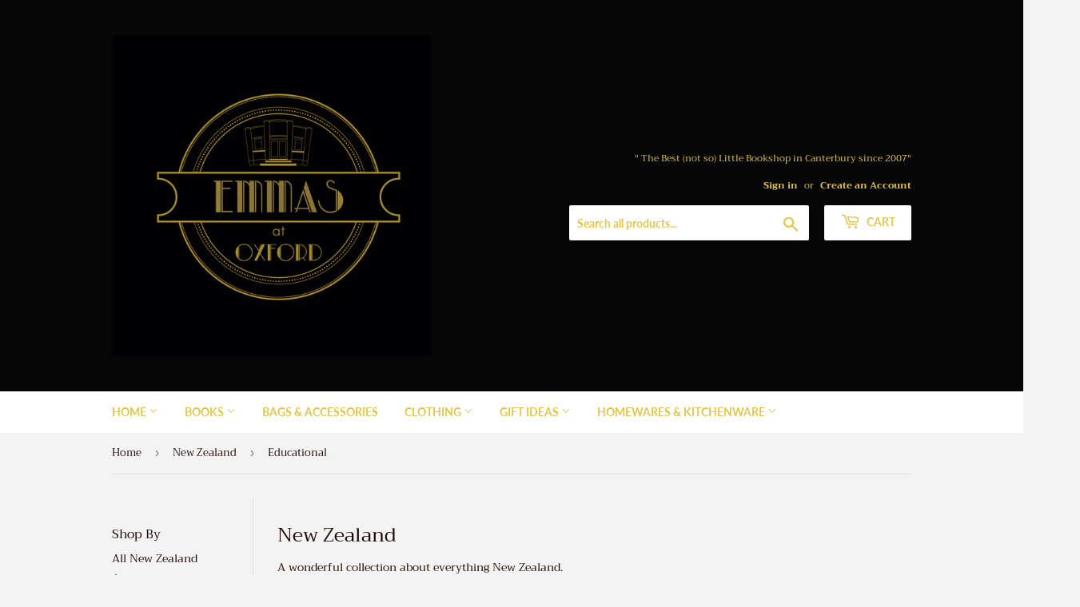

--- FILE ---
content_type: text/html; charset=utf-8
request_url: https://emmasatoxford.com/collections/book-its-all-about-new-zealand/educational
body_size: 29178
content:
<!DOCTYPE doctype html>
<html class="no-touch no-js">
 <head>
  <script>
   (function(H){H.className=H.className.replace(/\bno-js\b/,'js')})(document.documentElement)
  </script>
  <!-- Basic page needs ================================================== -->
  <meta charset="utf-8"/>
  <meta content="IE=edge,chrome=1" http-equiv="X-UA-Compatible"/>
  
  <!-- Title and description ================================================== -->
  <title>
   New Zealand – Tagged &quot;Educational&quot; – EmmasatOxford
  </title>
  
  <meta content="A wonderful collection about everything New Zealand. We have much more in store. Contact us if you cannot find what you are looking for." name="description"/>
  
  <!-- Product meta ================================================== -->
  <!-- /snippets/social-meta-tags.liquid -->




<meta property="og:site_name" content="EmmasatOxford">
<meta property="og:url" content="https://emmasatoxford.com/collections/book-its-all-about-new-zealand/educational">
<meta property="og:title" content="New Zealand">
<meta property="og:type" content="product.group">
<meta property="og:description" content="A wonderful collection about everything New Zealand. We have much more in store. Contact us if you cannot find what you are looking for.">

<meta property="og:image" content="http://emmasatoxford.com/cdn/shop/collections/NZ_Collection_1200x1200.jpg?v=1720756159">
<meta property="og:image:secure_url" content="https://emmasatoxford.com/cdn/shop/collections/NZ_Collection_1200x1200.jpg?v=1720756159">


<meta name="twitter:card" content="summary_large_image">
<meta name="twitter:title" content="New Zealand">
<meta name="twitter:description" content="A wonderful collection about everything New Zealand. We have much more in store. Contact us if you cannot find what you are looking for.">

  <!-- Helpers ================================================== -->
  <link href="https://emmasatoxford.com/collections/book-its-all-about-new-zealand/educational" rel="canonical"/>
  <meta content="width=device-width,initial-scale=1" name="viewport"/>
  <!-- CSS ================================================== -->
  <link href="//emmasatoxford.com/cdn/shop/t/6/assets/theme.scss.css?v=72274032895035348621767321362" rel="stylesheet" type="text/css" media="all" />
  <!-- Header hook for plugins ================================================== -->
  <script>window.performance && window.performance.mark && window.performance.mark('shopify.content_for_header.start');</script><meta id="shopify-digital-wallet" name="shopify-digital-wallet" content="/1390248009/digital_wallets/dialog">
<meta name="shopify-checkout-api-token" content="eb4bf1ddc3f63e1adc5a019f89c746ba">
<link rel="alternate" type="application/atom+xml" title="Feed" href="/collections/book-its-all-about-new-zealand/educational.atom" />
<link rel="alternate" type="application/json+oembed" href="https://emmasatoxford.com/collections/book-its-all-about-new-zealand/educational.oembed">
<script async="async" src="/checkouts/internal/preloads.js?locale=en-NZ"></script>
<link rel="preconnect" href="https://shop.app" crossorigin="anonymous">
<script async="async" src="https://shop.app/checkouts/internal/preloads.js?locale=en-NZ&shop_id=1390248009" crossorigin="anonymous"></script>
<script id="apple-pay-shop-capabilities" type="application/json">{"shopId":1390248009,"countryCode":"NZ","currencyCode":"NZD","merchantCapabilities":["supports3DS"],"merchantId":"gid:\/\/shopify\/Shop\/1390248009","merchantName":"EmmasatOxford","requiredBillingContactFields":["postalAddress","email","phone"],"requiredShippingContactFields":["postalAddress","email","phone"],"shippingType":"shipping","supportedNetworks":["visa","masterCard"],"total":{"type":"pending","label":"EmmasatOxford","amount":"1.00"},"shopifyPaymentsEnabled":true,"supportsSubscriptions":true}</script>
<script id="shopify-features" type="application/json">{"accessToken":"eb4bf1ddc3f63e1adc5a019f89c746ba","betas":["rich-media-storefront-analytics"],"domain":"emmasatoxford.com","predictiveSearch":true,"shopId":1390248009,"locale":"en"}</script>
<script>var Shopify = Shopify || {};
Shopify.shop = "emmasatoxford.myshopify.com";
Shopify.locale = "en";
Shopify.currency = {"active":"NZD","rate":"1.0"};
Shopify.country = "NZ";
Shopify.theme = {"name":"Supply (with Laybuy)","id":82408472669,"schema_name":"Supply","schema_version":"8.3.0","theme_store_id":679,"role":"main"};
Shopify.theme.handle = "null";
Shopify.theme.style = {"id":null,"handle":null};
Shopify.cdnHost = "emmasatoxford.com/cdn";
Shopify.routes = Shopify.routes || {};
Shopify.routes.root = "/";</script>
<script type="module">!function(o){(o.Shopify=o.Shopify||{}).modules=!0}(window);</script>
<script>!function(o){function n(){var o=[];function n(){o.push(Array.prototype.slice.apply(arguments))}return n.q=o,n}var t=o.Shopify=o.Shopify||{};t.loadFeatures=n(),t.autoloadFeatures=n()}(window);</script>
<script>
  window.ShopifyPay = window.ShopifyPay || {};
  window.ShopifyPay.apiHost = "shop.app\/pay";
  window.ShopifyPay.redirectState = null;
</script>
<script id="shop-js-analytics" type="application/json">{"pageType":"collection"}</script>
<script defer="defer" async type="module" src="//emmasatoxford.com/cdn/shopifycloud/shop-js/modules/v2/client.init-shop-cart-sync_BT-GjEfc.en.esm.js"></script>
<script defer="defer" async type="module" src="//emmasatoxford.com/cdn/shopifycloud/shop-js/modules/v2/chunk.common_D58fp_Oc.esm.js"></script>
<script defer="defer" async type="module" src="//emmasatoxford.com/cdn/shopifycloud/shop-js/modules/v2/chunk.modal_xMitdFEc.esm.js"></script>
<script type="module">
  await import("//emmasatoxford.com/cdn/shopifycloud/shop-js/modules/v2/client.init-shop-cart-sync_BT-GjEfc.en.esm.js");
await import("//emmasatoxford.com/cdn/shopifycloud/shop-js/modules/v2/chunk.common_D58fp_Oc.esm.js");
await import("//emmasatoxford.com/cdn/shopifycloud/shop-js/modules/v2/chunk.modal_xMitdFEc.esm.js");

  window.Shopify.SignInWithShop?.initShopCartSync?.({"fedCMEnabled":true,"windoidEnabled":true});

</script>
<script>
  window.Shopify = window.Shopify || {};
  if (!window.Shopify.featureAssets) window.Shopify.featureAssets = {};
  window.Shopify.featureAssets['shop-js'] = {"shop-cart-sync":["modules/v2/client.shop-cart-sync_DZOKe7Ll.en.esm.js","modules/v2/chunk.common_D58fp_Oc.esm.js","modules/v2/chunk.modal_xMitdFEc.esm.js"],"init-fed-cm":["modules/v2/client.init-fed-cm_B6oLuCjv.en.esm.js","modules/v2/chunk.common_D58fp_Oc.esm.js","modules/v2/chunk.modal_xMitdFEc.esm.js"],"shop-cash-offers":["modules/v2/client.shop-cash-offers_D2sdYoxE.en.esm.js","modules/v2/chunk.common_D58fp_Oc.esm.js","modules/v2/chunk.modal_xMitdFEc.esm.js"],"shop-login-button":["modules/v2/client.shop-login-button_QeVjl5Y3.en.esm.js","modules/v2/chunk.common_D58fp_Oc.esm.js","modules/v2/chunk.modal_xMitdFEc.esm.js"],"pay-button":["modules/v2/client.pay-button_DXTOsIq6.en.esm.js","modules/v2/chunk.common_D58fp_Oc.esm.js","modules/v2/chunk.modal_xMitdFEc.esm.js"],"shop-button":["modules/v2/client.shop-button_DQZHx9pm.en.esm.js","modules/v2/chunk.common_D58fp_Oc.esm.js","modules/v2/chunk.modal_xMitdFEc.esm.js"],"avatar":["modules/v2/client.avatar_BTnouDA3.en.esm.js"],"init-windoid":["modules/v2/client.init-windoid_CR1B-cfM.en.esm.js","modules/v2/chunk.common_D58fp_Oc.esm.js","modules/v2/chunk.modal_xMitdFEc.esm.js"],"init-shop-for-new-customer-accounts":["modules/v2/client.init-shop-for-new-customer-accounts_C_vY_xzh.en.esm.js","modules/v2/client.shop-login-button_QeVjl5Y3.en.esm.js","modules/v2/chunk.common_D58fp_Oc.esm.js","modules/v2/chunk.modal_xMitdFEc.esm.js"],"init-shop-email-lookup-coordinator":["modules/v2/client.init-shop-email-lookup-coordinator_BI7n9ZSv.en.esm.js","modules/v2/chunk.common_D58fp_Oc.esm.js","modules/v2/chunk.modal_xMitdFEc.esm.js"],"init-shop-cart-sync":["modules/v2/client.init-shop-cart-sync_BT-GjEfc.en.esm.js","modules/v2/chunk.common_D58fp_Oc.esm.js","modules/v2/chunk.modal_xMitdFEc.esm.js"],"shop-toast-manager":["modules/v2/client.shop-toast-manager_DiYdP3xc.en.esm.js","modules/v2/chunk.common_D58fp_Oc.esm.js","modules/v2/chunk.modal_xMitdFEc.esm.js"],"init-customer-accounts":["modules/v2/client.init-customer-accounts_D9ZNqS-Q.en.esm.js","modules/v2/client.shop-login-button_QeVjl5Y3.en.esm.js","modules/v2/chunk.common_D58fp_Oc.esm.js","modules/v2/chunk.modal_xMitdFEc.esm.js"],"init-customer-accounts-sign-up":["modules/v2/client.init-customer-accounts-sign-up_iGw4briv.en.esm.js","modules/v2/client.shop-login-button_QeVjl5Y3.en.esm.js","modules/v2/chunk.common_D58fp_Oc.esm.js","modules/v2/chunk.modal_xMitdFEc.esm.js"],"shop-follow-button":["modules/v2/client.shop-follow-button_CqMgW2wH.en.esm.js","modules/v2/chunk.common_D58fp_Oc.esm.js","modules/v2/chunk.modal_xMitdFEc.esm.js"],"checkout-modal":["modules/v2/client.checkout-modal_xHeaAweL.en.esm.js","modules/v2/chunk.common_D58fp_Oc.esm.js","modules/v2/chunk.modal_xMitdFEc.esm.js"],"shop-login":["modules/v2/client.shop-login_D91U-Q7h.en.esm.js","modules/v2/chunk.common_D58fp_Oc.esm.js","modules/v2/chunk.modal_xMitdFEc.esm.js"],"lead-capture":["modules/v2/client.lead-capture_BJmE1dJe.en.esm.js","modules/v2/chunk.common_D58fp_Oc.esm.js","modules/v2/chunk.modal_xMitdFEc.esm.js"],"payment-terms":["modules/v2/client.payment-terms_Ci9AEqFq.en.esm.js","modules/v2/chunk.common_D58fp_Oc.esm.js","modules/v2/chunk.modal_xMitdFEc.esm.js"]};
</script>
<script id="__st">var __st={"a":1390248009,"offset":46800,"reqid":"73809014-7ef3-4304-8b65-cd9ca03e217e-1769219432","pageurl":"emmasatoxford.com\/collections\/book-its-all-about-new-zealand\/educational","u":"5edb87adafe0","p":"collection","rtyp":"collection","rid":59738980425};</script>
<script>window.ShopifyPaypalV4VisibilityTracking = true;</script>
<script id="captcha-bootstrap">!function(){'use strict';const t='contact',e='account',n='new_comment',o=[[t,t],['blogs',n],['comments',n],[t,'customer']],c=[[e,'customer_login'],[e,'guest_login'],[e,'recover_customer_password'],[e,'create_customer']],r=t=>t.map((([t,e])=>`form[action*='/${t}']:not([data-nocaptcha='true']) input[name='form_type'][value='${e}']`)).join(','),a=t=>()=>t?[...document.querySelectorAll(t)].map((t=>t.form)):[];function s(){const t=[...o],e=r(t);return a(e)}const i='password',u='form_key',d=['recaptcha-v3-token','g-recaptcha-response','h-captcha-response',i],f=()=>{try{return window.sessionStorage}catch{return}},m='__shopify_v',_=t=>t.elements[u];function p(t,e,n=!1){try{const o=window.sessionStorage,c=JSON.parse(o.getItem(e)),{data:r}=function(t){const{data:e,action:n}=t;return t[m]||n?{data:e,action:n}:{data:t,action:n}}(c);for(const[e,n]of Object.entries(r))t.elements[e]&&(t.elements[e].value=n);n&&o.removeItem(e)}catch(o){console.error('form repopulation failed',{error:o})}}const l='form_type',E='cptcha';function T(t){t.dataset[E]=!0}const w=window,h=w.document,L='Shopify',v='ce_forms',y='captcha';let A=!1;((t,e)=>{const n=(g='f06e6c50-85a8-45c8-87d0-21a2b65856fe',I='https://cdn.shopify.com/shopifycloud/storefront-forms-hcaptcha/ce_storefront_forms_captcha_hcaptcha.v1.5.2.iife.js',D={infoText:'Protected by hCaptcha',privacyText:'Privacy',termsText:'Terms'},(t,e,n)=>{const o=w[L][v],c=o.bindForm;if(c)return c(t,g,e,D).then(n);var r;o.q.push([[t,g,e,D],n]),r=I,A||(h.body.append(Object.assign(h.createElement('script'),{id:'captcha-provider',async:!0,src:r})),A=!0)});var g,I,D;w[L]=w[L]||{},w[L][v]=w[L][v]||{},w[L][v].q=[],w[L][y]=w[L][y]||{},w[L][y].protect=function(t,e){n(t,void 0,e),T(t)},Object.freeze(w[L][y]),function(t,e,n,w,h,L){const[v,y,A,g]=function(t,e,n){const i=e?o:[],u=t?c:[],d=[...i,...u],f=r(d),m=r(i),_=r(d.filter((([t,e])=>n.includes(e))));return[a(f),a(m),a(_),s()]}(w,h,L),I=t=>{const e=t.target;return e instanceof HTMLFormElement?e:e&&e.form},D=t=>v().includes(t);t.addEventListener('submit',(t=>{const e=I(t);if(!e)return;const n=D(e)&&!e.dataset.hcaptchaBound&&!e.dataset.recaptchaBound,o=_(e),c=g().includes(e)&&(!o||!o.value);(n||c)&&t.preventDefault(),c&&!n&&(function(t){try{if(!f())return;!function(t){const e=f();if(!e)return;const n=_(t);if(!n)return;const o=n.value;o&&e.removeItem(o)}(t);const e=Array.from(Array(32),(()=>Math.random().toString(36)[2])).join('');!function(t,e){_(t)||t.append(Object.assign(document.createElement('input'),{type:'hidden',name:u})),t.elements[u].value=e}(t,e),function(t,e){const n=f();if(!n)return;const o=[...t.querySelectorAll(`input[type='${i}']`)].map((({name:t})=>t)),c=[...d,...o],r={};for(const[a,s]of new FormData(t).entries())c.includes(a)||(r[a]=s);n.setItem(e,JSON.stringify({[m]:1,action:t.action,data:r}))}(t,e)}catch(e){console.error('failed to persist form',e)}}(e),e.submit())}));const S=(t,e)=>{t&&!t.dataset[E]&&(n(t,e.some((e=>e===t))),T(t))};for(const o of['focusin','change'])t.addEventListener(o,(t=>{const e=I(t);D(e)&&S(e,y())}));const B=e.get('form_key'),M=e.get(l),P=B&&M;t.addEventListener('DOMContentLoaded',(()=>{const t=y();if(P)for(const e of t)e.elements[l].value===M&&p(e,B);[...new Set([...A(),...v().filter((t=>'true'===t.dataset.shopifyCaptcha))])].forEach((e=>S(e,t)))}))}(h,new URLSearchParams(w.location.search),n,t,e,['guest_login'])})(!0,!0)}();</script>
<script integrity="sha256-4kQ18oKyAcykRKYeNunJcIwy7WH5gtpwJnB7kiuLZ1E=" data-source-attribution="shopify.loadfeatures" defer="defer" src="//emmasatoxford.com/cdn/shopifycloud/storefront/assets/storefront/load_feature-a0a9edcb.js" crossorigin="anonymous"></script>
<script crossorigin="anonymous" defer="defer" src="//emmasatoxford.com/cdn/shopifycloud/storefront/assets/shopify_pay/storefront-65b4c6d7.js?v=20250812"></script>
<script data-source-attribution="shopify.dynamic_checkout.dynamic.init">var Shopify=Shopify||{};Shopify.PaymentButton=Shopify.PaymentButton||{isStorefrontPortableWallets:!0,init:function(){window.Shopify.PaymentButton.init=function(){};var t=document.createElement("script");t.src="https://emmasatoxford.com/cdn/shopifycloud/portable-wallets/latest/portable-wallets.en.js",t.type="module",document.head.appendChild(t)}};
</script>
<script data-source-attribution="shopify.dynamic_checkout.buyer_consent">
  function portableWalletsHideBuyerConsent(e){var t=document.getElementById("shopify-buyer-consent"),n=document.getElementById("shopify-subscription-policy-button");t&&n&&(t.classList.add("hidden"),t.setAttribute("aria-hidden","true"),n.removeEventListener("click",e))}function portableWalletsShowBuyerConsent(e){var t=document.getElementById("shopify-buyer-consent"),n=document.getElementById("shopify-subscription-policy-button");t&&n&&(t.classList.remove("hidden"),t.removeAttribute("aria-hidden"),n.addEventListener("click",e))}window.Shopify?.PaymentButton&&(window.Shopify.PaymentButton.hideBuyerConsent=portableWalletsHideBuyerConsent,window.Shopify.PaymentButton.showBuyerConsent=portableWalletsShowBuyerConsent);
</script>
<script data-source-attribution="shopify.dynamic_checkout.cart.bootstrap">document.addEventListener("DOMContentLoaded",(function(){function t(){return document.querySelector("shopify-accelerated-checkout-cart, shopify-accelerated-checkout")}if(t())Shopify.PaymentButton.init();else{new MutationObserver((function(e,n){t()&&(Shopify.PaymentButton.init(),n.disconnect())})).observe(document.body,{childList:!0,subtree:!0})}}));
</script>
<link id="shopify-accelerated-checkout-styles" rel="stylesheet" media="screen" href="https://emmasatoxford.com/cdn/shopifycloud/portable-wallets/latest/accelerated-checkout-backwards-compat.css" crossorigin="anonymous">
<style id="shopify-accelerated-checkout-cart">
        #shopify-buyer-consent {
  margin-top: 1em;
  display: inline-block;
  width: 100%;
}

#shopify-buyer-consent.hidden {
  display: none;
}

#shopify-subscription-policy-button {
  background: none;
  border: none;
  padding: 0;
  text-decoration: underline;
  font-size: inherit;
  cursor: pointer;
}

#shopify-subscription-policy-button::before {
  box-shadow: none;
}

      </style>

<script>window.performance && window.performance.mark && window.performance.mark('shopify.content_for_header.end');</script>

  
  

  <script src="//emmasatoxford.com/cdn/shop/t/6/assets/jquery-2.2.3.min.js?v=58211863146907186831589327276" type="text/javascript"></script>
  <script async="async" src="//emmasatoxford.com/cdn/shop/t/6/assets/lazysizes.min.js?v=8147953233334221341589327276">
  </script>
  <script defer="defer" src="//emmasatoxford.com/cdn/shop/t/6/assets/vendor.js?v=106177282645720727331589327280">
  </script>
  <script defer="defer" src="//emmasatoxford.com/cdn/shop/t/6/assets/theme.js?v=35887906720075412981589327291">
  </script>
 <!-- Laybuy by PS 0.1.0 Start --><!-- Laybuy by PS 0.1.0 Start --><!-- Laybuy by PS 0.1.0 Start --><!-- Laybuy by PS 0.1.0 Start --><link href="https://monorail-edge.shopifysvc.com" rel="dns-prefetch">
<script>(function(){if ("sendBeacon" in navigator && "performance" in window) {try {var session_token_from_headers = performance.getEntriesByType('navigation')[0].serverTiming.find(x => x.name == '_s').description;} catch {var session_token_from_headers = undefined;}var session_cookie_matches = document.cookie.match(/_shopify_s=([^;]*)/);var session_token_from_cookie = session_cookie_matches && session_cookie_matches.length === 2 ? session_cookie_matches[1] : "";var session_token = session_token_from_headers || session_token_from_cookie || "";function handle_abandonment_event(e) {var entries = performance.getEntries().filter(function(entry) {return /monorail-edge.shopifysvc.com/.test(entry.name);});if (!window.abandonment_tracked && entries.length === 0) {window.abandonment_tracked = true;var currentMs = Date.now();var navigation_start = performance.timing.navigationStart;var payload = {shop_id: 1390248009,url: window.location.href,navigation_start,duration: currentMs - navigation_start,session_token,page_type: "collection"};window.navigator.sendBeacon("https://monorail-edge.shopifysvc.com/v1/produce", JSON.stringify({schema_id: "online_store_buyer_site_abandonment/1.1",payload: payload,metadata: {event_created_at_ms: currentMs,event_sent_at_ms: currentMs}}));}}window.addEventListener('pagehide', handle_abandonment_event);}}());</script>
<script id="web-pixels-manager-setup">(function e(e,d,r,n,o){if(void 0===o&&(o={}),!Boolean(null===(a=null===(i=window.Shopify)||void 0===i?void 0:i.analytics)||void 0===a?void 0:a.replayQueue)){var i,a;window.Shopify=window.Shopify||{};var t=window.Shopify;t.analytics=t.analytics||{};var s=t.analytics;s.replayQueue=[],s.publish=function(e,d,r){return s.replayQueue.push([e,d,r]),!0};try{self.performance.mark("wpm:start")}catch(e){}var l=function(){var e={modern:/Edge?\/(1{2}[4-9]|1[2-9]\d|[2-9]\d{2}|\d{4,})\.\d+(\.\d+|)|Firefox\/(1{2}[4-9]|1[2-9]\d|[2-9]\d{2}|\d{4,})\.\d+(\.\d+|)|Chrom(ium|e)\/(9{2}|\d{3,})\.\d+(\.\d+|)|(Maci|X1{2}).+ Version\/(15\.\d+|(1[6-9]|[2-9]\d|\d{3,})\.\d+)([,.]\d+|)( \(\w+\)|)( Mobile\/\w+|) Safari\/|Chrome.+OPR\/(9{2}|\d{3,})\.\d+\.\d+|(CPU[ +]OS|iPhone[ +]OS|CPU[ +]iPhone|CPU IPhone OS|CPU iPad OS)[ +]+(15[._]\d+|(1[6-9]|[2-9]\d|\d{3,})[._]\d+)([._]\d+|)|Android:?[ /-](13[3-9]|1[4-9]\d|[2-9]\d{2}|\d{4,})(\.\d+|)(\.\d+|)|Android.+Firefox\/(13[5-9]|1[4-9]\d|[2-9]\d{2}|\d{4,})\.\d+(\.\d+|)|Android.+Chrom(ium|e)\/(13[3-9]|1[4-9]\d|[2-9]\d{2}|\d{4,})\.\d+(\.\d+|)|SamsungBrowser\/([2-9]\d|\d{3,})\.\d+/,legacy:/Edge?\/(1[6-9]|[2-9]\d|\d{3,})\.\d+(\.\d+|)|Firefox\/(5[4-9]|[6-9]\d|\d{3,})\.\d+(\.\d+|)|Chrom(ium|e)\/(5[1-9]|[6-9]\d|\d{3,})\.\d+(\.\d+|)([\d.]+$|.*Safari\/(?![\d.]+ Edge\/[\d.]+$))|(Maci|X1{2}).+ Version\/(10\.\d+|(1[1-9]|[2-9]\d|\d{3,})\.\d+)([,.]\d+|)( \(\w+\)|)( Mobile\/\w+|) Safari\/|Chrome.+OPR\/(3[89]|[4-9]\d|\d{3,})\.\d+\.\d+|(CPU[ +]OS|iPhone[ +]OS|CPU[ +]iPhone|CPU IPhone OS|CPU iPad OS)[ +]+(10[._]\d+|(1[1-9]|[2-9]\d|\d{3,})[._]\d+)([._]\d+|)|Android:?[ /-](13[3-9]|1[4-9]\d|[2-9]\d{2}|\d{4,})(\.\d+|)(\.\d+|)|Mobile Safari.+OPR\/([89]\d|\d{3,})\.\d+\.\d+|Android.+Firefox\/(13[5-9]|1[4-9]\d|[2-9]\d{2}|\d{4,})\.\d+(\.\d+|)|Android.+Chrom(ium|e)\/(13[3-9]|1[4-9]\d|[2-9]\d{2}|\d{4,})\.\d+(\.\d+|)|Android.+(UC? ?Browser|UCWEB|U3)[ /]?(15\.([5-9]|\d{2,})|(1[6-9]|[2-9]\d|\d{3,})\.\d+)\.\d+|SamsungBrowser\/(5\.\d+|([6-9]|\d{2,})\.\d+)|Android.+MQ{2}Browser\/(14(\.(9|\d{2,})|)|(1[5-9]|[2-9]\d|\d{3,})(\.\d+|))(\.\d+|)|K[Aa][Ii]OS\/(3\.\d+|([4-9]|\d{2,})\.\d+)(\.\d+|)/},d=e.modern,r=e.legacy,n=navigator.userAgent;return n.match(d)?"modern":n.match(r)?"legacy":"unknown"}(),u="modern"===l?"modern":"legacy",c=(null!=n?n:{modern:"",legacy:""})[u],f=function(e){return[e.baseUrl,"/wpm","/b",e.hashVersion,"modern"===e.buildTarget?"m":"l",".js"].join("")}({baseUrl:d,hashVersion:r,buildTarget:u}),m=function(e){var d=e.version,r=e.bundleTarget,n=e.surface,o=e.pageUrl,i=e.monorailEndpoint;return{emit:function(e){var a=e.status,t=e.errorMsg,s=(new Date).getTime(),l=JSON.stringify({metadata:{event_sent_at_ms:s},events:[{schema_id:"web_pixels_manager_load/3.1",payload:{version:d,bundle_target:r,page_url:o,status:a,surface:n,error_msg:t},metadata:{event_created_at_ms:s}}]});if(!i)return console&&console.warn&&console.warn("[Web Pixels Manager] No Monorail endpoint provided, skipping logging."),!1;try{return self.navigator.sendBeacon.bind(self.navigator)(i,l)}catch(e){}var u=new XMLHttpRequest;try{return u.open("POST",i,!0),u.setRequestHeader("Content-Type","text/plain"),u.send(l),!0}catch(e){return console&&console.warn&&console.warn("[Web Pixels Manager] Got an unhandled error while logging to Monorail."),!1}}}}({version:r,bundleTarget:l,surface:e.surface,pageUrl:self.location.href,monorailEndpoint:e.monorailEndpoint});try{o.browserTarget=l,function(e){var d=e.src,r=e.async,n=void 0===r||r,o=e.onload,i=e.onerror,a=e.sri,t=e.scriptDataAttributes,s=void 0===t?{}:t,l=document.createElement("script"),u=document.querySelector("head"),c=document.querySelector("body");if(l.async=n,l.src=d,a&&(l.integrity=a,l.crossOrigin="anonymous"),s)for(var f in s)if(Object.prototype.hasOwnProperty.call(s,f))try{l.dataset[f]=s[f]}catch(e){}if(o&&l.addEventListener("load",o),i&&l.addEventListener("error",i),u)u.appendChild(l);else{if(!c)throw new Error("Did not find a head or body element to append the script");c.appendChild(l)}}({src:f,async:!0,onload:function(){if(!function(){var e,d;return Boolean(null===(d=null===(e=window.Shopify)||void 0===e?void 0:e.analytics)||void 0===d?void 0:d.initialized)}()){var d=window.webPixelsManager.init(e)||void 0;if(d){var r=window.Shopify.analytics;r.replayQueue.forEach((function(e){var r=e[0],n=e[1],o=e[2];d.publishCustomEvent(r,n,o)})),r.replayQueue=[],r.publish=d.publishCustomEvent,r.visitor=d.visitor,r.initialized=!0}}},onerror:function(){return m.emit({status:"failed",errorMsg:"".concat(f," has failed to load")})},sri:function(e){var d=/^sha384-[A-Za-z0-9+/=]+$/;return"string"==typeof e&&d.test(e)}(c)?c:"",scriptDataAttributes:o}),m.emit({status:"loading"})}catch(e){m.emit({status:"failed",errorMsg:(null==e?void 0:e.message)||"Unknown error"})}}})({shopId: 1390248009,storefrontBaseUrl: "https://emmasatoxford.com",extensionsBaseUrl: "https://extensions.shopifycdn.com/cdn/shopifycloud/web-pixels-manager",monorailEndpoint: "https://monorail-edge.shopifysvc.com/unstable/produce_batch",surface: "storefront-renderer",enabledBetaFlags: ["2dca8a86"],webPixelsConfigList: [{"id":"804946074","configuration":"{\"config\":\"{\\\"pixel_id\\\":\\\"G-NXSHRNRSKB\\\",\\\"gtag_events\\\":[{\\\"type\\\":\\\"begin_checkout\\\",\\\"action_label\\\":\\\"G-NXSHRNRSKB\\\"},{\\\"type\\\":\\\"search\\\",\\\"action_label\\\":\\\"G-NXSHRNRSKB\\\"},{\\\"type\\\":\\\"view_item\\\",\\\"action_label\\\":\\\"G-NXSHRNRSKB\\\"},{\\\"type\\\":\\\"purchase\\\",\\\"action_label\\\":\\\"G-NXSHRNRSKB\\\"},{\\\"type\\\":\\\"page_view\\\",\\\"action_label\\\":\\\"G-NXSHRNRSKB\\\"},{\\\"type\\\":\\\"add_payment_info\\\",\\\"action_label\\\":\\\"G-NXSHRNRSKB\\\"},{\\\"type\\\":\\\"add_to_cart\\\",\\\"action_label\\\":\\\"G-NXSHRNRSKB\\\"}],\\\"enable_monitoring_mode\\\":false}\"}","eventPayloadVersion":"v1","runtimeContext":"OPEN","scriptVersion":"b2a88bafab3e21179ed38636efcd8a93","type":"APP","apiClientId":1780363,"privacyPurposes":[],"dataSharingAdjustments":{"protectedCustomerApprovalScopes":["read_customer_address","read_customer_email","read_customer_name","read_customer_personal_data","read_customer_phone"]}},{"id":"318636186","configuration":"{\"pixel_id\":\"431514584839805\",\"pixel_type\":\"facebook_pixel\",\"metaapp_system_user_token\":\"-\"}","eventPayloadVersion":"v1","runtimeContext":"OPEN","scriptVersion":"ca16bc87fe92b6042fbaa3acc2fbdaa6","type":"APP","apiClientId":2329312,"privacyPurposes":["ANALYTICS","MARKETING","SALE_OF_DATA"],"dataSharingAdjustments":{"protectedCustomerApprovalScopes":["read_customer_address","read_customer_email","read_customer_name","read_customer_personal_data","read_customer_phone"]}},{"id":"shopify-app-pixel","configuration":"{}","eventPayloadVersion":"v1","runtimeContext":"STRICT","scriptVersion":"0450","apiClientId":"shopify-pixel","type":"APP","privacyPurposes":["ANALYTICS","MARKETING"]},{"id":"shopify-custom-pixel","eventPayloadVersion":"v1","runtimeContext":"LAX","scriptVersion":"0450","apiClientId":"shopify-pixel","type":"CUSTOM","privacyPurposes":["ANALYTICS","MARKETING"]}],isMerchantRequest: false,initData: {"shop":{"name":"EmmasatOxford","paymentSettings":{"currencyCode":"NZD"},"myshopifyDomain":"emmasatoxford.myshopify.com","countryCode":"NZ","storefrontUrl":"https:\/\/emmasatoxford.com"},"customer":null,"cart":null,"checkout":null,"productVariants":[],"purchasingCompany":null},},"https://emmasatoxford.com/cdn","fcfee988w5aeb613cpc8e4bc33m6693e112",{"modern":"","legacy":""},{"shopId":"1390248009","storefrontBaseUrl":"https:\/\/emmasatoxford.com","extensionBaseUrl":"https:\/\/extensions.shopifycdn.com\/cdn\/shopifycloud\/web-pixels-manager","surface":"storefront-renderer","enabledBetaFlags":"[\"2dca8a86\"]","isMerchantRequest":"false","hashVersion":"fcfee988w5aeb613cpc8e4bc33m6693e112","publish":"custom","events":"[[\"page_viewed\",{}],[\"collection_viewed\",{\"collection\":{\"id\":\"59738980425\",\"title\":\"New Zealand\",\"productVariants\":[{\"price\":{\"amount\":20.0,\"currencyCode\":\"NZD\"},\"product\":{\"title\":\"Which? What? Why? New Zealand Country Wildlife - Dave Gunson\",\"vendor\":\"EmmasatOxford\",\"id\":\"7094455533722\",\"untranslatedTitle\":\"Which? What? Why? New Zealand Country Wildlife - Dave Gunson\",\"url\":\"\/products\/which-what-why-new-zealand-country-wildlife-dave-gunson\",\"type\":\"Book - Picture\"},\"id\":\"41098609524890\",\"image\":{\"src\":\"\/\/emmasatoxford.com\/cdn\/shop\/products\/country.jpg?v=1634261789\"},\"sku\":\"\",\"title\":\"Default Title\",\"untranslatedTitle\":\"Default Title\"},{\"price\":{\"amount\":20.0,\"currencyCode\":\"NZD\"},\"product\":{\"title\":\"Which? What? Why? New Zealand Forest Wildlife - Dave Gunson\",\"vendor\":\"EmmasatOxford\",\"id\":\"7094452912282\",\"untranslatedTitle\":\"Which? What? Why? New Zealand Forest Wildlife - Dave Gunson\",\"url\":\"\/products\/which-what-why-new-zealand-forest-wildlife-dave-gunson\",\"type\":\"Book - Picture\"},\"id\":\"41098596352154\",\"image\":{\"src\":\"\/\/emmasatoxford.com\/cdn\/shop\/products\/forest_9e2fb7b3-7aa6-46d0-a7db-d0756006fe01.jpg?v=1634261699\"},\"sku\":\"\",\"title\":\"Default Title\",\"untranslatedTitle\":\"Default Title\"},{\"price\":{\"amount\":20.0,\"currencyCode\":\"NZD\"},\"product\":{\"title\":\"24 Hours in the Kiwi Bush - Gillian \u0026 Darryl Torckler\",\"vendor\":\"EmmasatOxford\",\"id\":\"6161365008538\",\"untranslatedTitle\":\"24 Hours in the Kiwi Bush - Gillian \u0026 Darryl Torckler\",\"url\":\"\/products\/24-hours-in-the-kiwi-bush-gillian-darryl-torckler\",\"type\":\"\"},\"id\":\"37899571527834\",\"image\":{\"src\":\"\/\/emmasatoxford.com\/cdn\/shop\/products\/BUSH_ae9e95a7-7c9a-414d-86ce-fc7ed4b25c49.jpg?v=1613446634\"},\"sku\":\"\",\"title\":\"Default Title\",\"untranslatedTitle\":\"Default Title\"},{\"price\":{\"amount\":20.0,\"currencyCode\":\"NZD\"},\"product\":{\"title\":\"Which? What? Why? New Zealand Garden Wildlife - Dave Gunson\",\"vendor\":\"EmmasatOxford\",\"id\":\"5808281845914\",\"untranslatedTitle\":\"Which? What? Why? New Zealand Garden Wildlife - Dave Gunson\",\"url\":\"\/products\/which-what-why-new-zealand-garden-wildlife-dave-gunson\",\"type\":\"Book - Picture\"},\"id\":\"36561387651226\",\"image\":{\"src\":\"\/\/emmasatoxford.com\/cdn\/shop\/products\/which.jpg?v=1602031784\"},\"sku\":\"\",\"title\":\"Default Title\",\"untranslatedTitle\":\"Default Title\"}]}}]]"});</script><script>
  window.ShopifyAnalytics = window.ShopifyAnalytics || {};
  window.ShopifyAnalytics.meta = window.ShopifyAnalytics.meta || {};
  window.ShopifyAnalytics.meta.currency = 'NZD';
  var meta = {"products":[{"id":7094455533722,"gid":"gid:\/\/shopify\/Product\/7094455533722","vendor":"EmmasatOxford","type":"Book - Picture","handle":"which-what-why-new-zealand-country-wildlife-dave-gunson","variants":[{"id":41098609524890,"price":2000,"name":"Which? What? Why? New Zealand Country Wildlife - Dave Gunson","public_title":null,"sku":""}],"remote":false},{"id":7094452912282,"gid":"gid:\/\/shopify\/Product\/7094452912282","vendor":"EmmasatOxford","type":"Book - Picture","handle":"which-what-why-new-zealand-forest-wildlife-dave-gunson","variants":[{"id":41098596352154,"price":2000,"name":"Which? What? Why? New Zealand Forest Wildlife - Dave Gunson","public_title":null,"sku":""}],"remote":false},{"id":6161365008538,"gid":"gid:\/\/shopify\/Product\/6161365008538","vendor":"EmmasatOxford","type":"","handle":"24-hours-in-the-kiwi-bush-gillian-darryl-torckler","variants":[{"id":37899571527834,"price":2000,"name":"24 Hours in the Kiwi Bush - Gillian \u0026 Darryl Torckler","public_title":null,"sku":""}],"remote":false},{"id":5808281845914,"gid":"gid:\/\/shopify\/Product\/5808281845914","vendor":"EmmasatOxford","type":"Book - Picture","handle":"which-what-why-new-zealand-garden-wildlife-dave-gunson","variants":[{"id":36561387651226,"price":2000,"name":"Which? What? Why? New Zealand Garden Wildlife - Dave Gunson","public_title":null,"sku":""}],"remote":false}],"page":{"pageType":"collection","resourceType":"collection","resourceId":59738980425,"requestId":"73809014-7ef3-4304-8b65-cd9ca03e217e-1769219432"}};
  for (var attr in meta) {
    window.ShopifyAnalytics.meta[attr] = meta[attr];
  }
</script>
<script class="analytics">
  (function () {
    var customDocumentWrite = function(content) {
      var jquery = null;

      if (window.jQuery) {
        jquery = window.jQuery;
      } else if (window.Checkout && window.Checkout.$) {
        jquery = window.Checkout.$;
      }

      if (jquery) {
        jquery('body').append(content);
      }
    };

    var hasLoggedConversion = function(token) {
      if (token) {
        return document.cookie.indexOf('loggedConversion=' + token) !== -1;
      }
      return false;
    }

    var setCookieIfConversion = function(token) {
      if (token) {
        var twoMonthsFromNow = new Date(Date.now());
        twoMonthsFromNow.setMonth(twoMonthsFromNow.getMonth() + 2);

        document.cookie = 'loggedConversion=' + token + '; expires=' + twoMonthsFromNow;
      }
    }

    var trekkie = window.ShopifyAnalytics.lib = window.trekkie = window.trekkie || [];
    if (trekkie.integrations) {
      return;
    }
    trekkie.methods = [
      'identify',
      'page',
      'ready',
      'track',
      'trackForm',
      'trackLink'
    ];
    trekkie.factory = function(method) {
      return function() {
        var args = Array.prototype.slice.call(arguments);
        args.unshift(method);
        trekkie.push(args);
        return trekkie;
      };
    };
    for (var i = 0; i < trekkie.methods.length; i++) {
      var key = trekkie.methods[i];
      trekkie[key] = trekkie.factory(key);
    }
    trekkie.load = function(config) {
      trekkie.config = config || {};
      trekkie.config.initialDocumentCookie = document.cookie;
      var first = document.getElementsByTagName('script')[0];
      var script = document.createElement('script');
      script.type = 'text/javascript';
      script.onerror = function(e) {
        var scriptFallback = document.createElement('script');
        scriptFallback.type = 'text/javascript';
        scriptFallback.onerror = function(error) {
                var Monorail = {
      produce: function produce(monorailDomain, schemaId, payload) {
        var currentMs = new Date().getTime();
        var event = {
          schema_id: schemaId,
          payload: payload,
          metadata: {
            event_created_at_ms: currentMs,
            event_sent_at_ms: currentMs
          }
        };
        return Monorail.sendRequest("https://" + monorailDomain + "/v1/produce", JSON.stringify(event));
      },
      sendRequest: function sendRequest(endpointUrl, payload) {
        // Try the sendBeacon API
        if (window && window.navigator && typeof window.navigator.sendBeacon === 'function' && typeof window.Blob === 'function' && !Monorail.isIos12()) {
          var blobData = new window.Blob([payload], {
            type: 'text/plain'
          });

          if (window.navigator.sendBeacon(endpointUrl, blobData)) {
            return true;
          } // sendBeacon was not successful

        } // XHR beacon

        var xhr = new XMLHttpRequest();

        try {
          xhr.open('POST', endpointUrl);
          xhr.setRequestHeader('Content-Type', 'text/plain');
          xhr.send(payload);
        } catch (e) {
          console.log(e);
        }

        return false;
      },
      isIos12: function isIos12() {
        return window.navigator.userAgent.lastIndexOf('iPhone; CPU iPhone OS 12_') !== -1 || window.navigator.userAgent.lastIndexOf('iPad; CPU OS 12_') !== -1;
      }
    };
    Monorail.produce('monorail-edge.shopifysvc.com',
      'trekkie_storefront_load_errors/1.1',
      {shop_id: 1390248009,
      theme_id: 82408472669,
      app_name: "storefront",
      context_url: window.location.href,
      source_url: "//emmasatoxford.com/cdn/s/trekkie.storefront.8d95595f799fbf7e1d32231b9a28fd43b70c67d3.min.js"});

        };
        scriptFallback.async = true;
        scriptFallback.src = '//emmasatoxford.com/cdn/s/trekkie.storefront.8d95595f799fbf7e1d32231b9a28fd43b70c67d3.min.js';
        first.parentNode.insertBefore(scriptFallback, first);
      };
      script.async = true;
      script.src = '//emmasatoxford.com/cdn/s/trekkie.storefront.8d95595f799fbf7e1d32231b9a28fd43b70c67d3.min.js';
      first.parentNode.insertBefore(script, first);
    };
    trekkie.load(
      {"Trekkie":{"appName":"storefront","development":false,"defaultAttributes":{"shopId":1390248009,"isMerchantRequest":null,"themeId":82408472669,"themeCityHash":"12512558757713994458","contentLanguage":"en","currency":"NZD","eventMetadataId":"36e95131-338d-4108-a109-2f66e5c0bf8a"},"isServerSideCookieWritingEnabled":true,"monorailRegion":"shop_domain","enabledBetaFlags":["65f19447"]},"Session Attribution":{},"S2S":{"facebookCapiEnabled":true,"source":"trekkie-storefront-renderer","apiClientId":580111}}
    );

    var loaded = false;
    trekkie.ready(function() {
      if (loaded) return;
      loaded = true;

      window.ShopifyAnalytics.lib = window.trekkie;

      var originalDocumentWrite = document.write;
      document.write = customDocumentWrite;
      try { window.ShopifyAnalytics.merchantGoogleAnalytics.call(this); } catch(error) {};
      document.write = originalDocumentWrite;

      window.ShopifyAnalytics.lib.page(null,{"pageType":"collection","resourceType":"collection","resourceId":59738980425,"requestId":"73809014-7ef3-4304-8b65-cd9ca03e217e-1769219432","shopifyEmitted":true});

      var match = window.location.pathname.match(/checkouts\/(.+)\/(thank_you|post_purchase)/)
      var token = match? match[1]: undefined;
      if (!hasLoggedConversion(token)) {
        setCookieIfConversion(token);
        window.ShopifyAnalytics.lib.track("Viewed Product Category",{"currency":"NZD","category":"Collection: book-its-all-about-new-zealand","collectionName":"book-its-all-about-new-zealand","collectionId":59738980425,"nonInteraction":true},undefined,undefined,{"shopifyEmitted":true});
      }
    });


        var eventsListenerScript = document.createElement('script');
        eventsListenerScript.async = true;
        eventsListenerScript.src = "//emmasatoxford.com/cdn/shopifycloud/storefront/assets/shop_events_listener-3da45d37.js";
        document.getElementsByTagName('head')[0].appendChild(eventsListenerScript);

})();</script>
<script
  defer
  src="https://emmasatoxford.com/cdn/shopifycloud/perf-kit/shopify-perf-kit-3.0.4.min.js"
  data-application="storefront-renderer"
  data-shop-id="1390248009"
  data-render-region="gcp-us-central1"
  data-page-type="collection"
  data-theme-instance-id="82408472669"
  data-theme-name="Supply"
  data-theme-version="8.3.0"
  data-monorail-region="shop_domain"
  data-resource-timing-sampling-rate="10"
  data-shs="true"
  data-shs-beacon="true"
  data-shs-export-with-fetch="true"
  data-shs-logs-sample-rate="1"
  data-shs-beacon-endpoint="https://emmasatoxford.com/api/collect"
></script>
</head>
 <body class="template-collection" id="new-zealand">
  <div id="shopify-section-header" class="shopify-section header-section"><header class="site-header" role="banner" data-section-id="header" data-section-type="header-section">
  <div class="wrapper">

    <div class="grid--full">
      <div class="grid-item large--one-half">
        
          <div class="h1 header-logo" itemscope itemtype="http://schema.org/Organization">
        
          
          

          <a href="/" itemprop="url">
            <div class="lazyload__image-wrapper no-js header-logo__image" style="max-width:400px;">
              <div style="padding-top:100.0%;">
                <img class="lazyload js"
                  data-src="//emmasatoxford.com/cdn/shop/files/Emmas_at_oxford_logo_ba9a3f7f-01a8-492d-a410-a529d2c7b381_{width}x.jpg?v=1695168871"
                  data-widths="[180, 360, 540, 720, 900, 1080, 1296, 1512, 1728, 2048]"
                  data-aspectratio="1.0"
                  data-sizes="auto"
                  alt="EmmasatOxford"
                  style="width:400px;">
              </div>
            </div>
            <noscript>
              
              <img src="//emmasatoxford.com/cdn/shop/files/Emmas_at_oxford_logo_ba9a3f7f-01a8-492d-a410-a529d2c7b381_400x.jpg?v=1695168871"
                srcset="//emmasatoxford.com/cdn/shop/files/Emmas_at_oxford_logo_ba9a3f7f-01a8-492d-a410-a529d2c7b381_400x.jpg?v=1695168871 1x, //emmasatoxford.com/cdn/shop/files/Emmas_at_oxford_logo_ba9a3f7f-01a8-492d-a410-a529d2c7b381_400x@2x.jpg?v=1695168871 2x"
                alt="EmmasatOxford"
                itemprop="logo"
                style="max-width:400px;">
            </noscript>
          </a>
          
        
          </div>
        
      </div>

      <div class="grid-item large--one-half text-center large--text-right">
        
          <div class="site-header--text-links">
            
              

                <p>&quot; The Best (not so) Little Bookshop in Canterbury since 2007&quot;</p>

              
            

            
              <span class="site-header--meta-links medium-down--hide">
                
                  <a href="/account/login" id="customer_login_link">Sign in</a>
                  <span class="site-header--spacer">or</span>
                  <a href="/account/register" id="customer_register_link">Create an Account</a>
                
              </span>
            
          </div>

          <br class="medium-down--hide">
        

        <form action="/search" method="get" class="search-bar" role="search">
  <input type="hidden" name="type" value="product">

  <input type="search" name="q" value="" placeholder="Search all products..." aria-label="Search all products...">
  <button type="submit" class="search-bar--submit icon-fallback-text">
    <span class="icon icon-search" aria-hidden="true"></span>
    <span class="fallback-text">Search</span>
  </button>
</form>


        <a href="/cart" class="header-cart-btn cart-toggle">
          <span class="icon icon-cart"></span>
          Cart <span class="cart-count cart-badge--desktop hidden-count">0</span>
        </a>
      </div>
    </div>

  </div>
</header>

<div id="mobileNavBar">
  <div class="display-table-cell">
    <button class="menu-toggle mobileNavBar-link" aria-controls="navBar" aria-expanded="false"><span class="icon icon-hamburger" aria-hidden="true"></span>Menu</button>
  </div>
  <div class="display-table-cell">
    <a href="/cart" class="cart-toggle mobileNavBar-link">
      <span class="icon icon-cart"></span>
      Cart <span class="cart-count hidden-count">0</span>
    </a>
  </div>
</div>

<nav class="nav-bar" id="navBar" role="navigation">
  <div class="wrapper">
    <form action="/search" method="get" class="search-bar" role="search">
  <input type="hidden" name="type" value="product">

  <input type="search" name="q" value="" placeholder="Search all products..." aria-label="Search all products...">
  <button type="submit" class="search-bar--submit icon-fallback-text">
    <span class="icon icon-search" aria-hidden="true"></span>
    <span class="fallback-text">Search</span>
  </button>
</form>

    <ul class="mobile-nav" id="MobileNav">
  
  
    
      
      <li
        class="mobile-nav--has-dropdown "
        aria-haspopup="true">
        <a
          href="/"
          class="mobile-nav--link"
          data-meganav-type="parent"
          >
            Home
        </a>
        <button class="icon icon-arrow-down mobile-nav--button"
          aria-expanded="false"
          aria-label="Home Menu">
        </button>
        <ul
          id="MenuParent-1"
          class="mobile-nav--dropdown "
          data-meganav-dropdown>
          
            
              <li>
                <a
                  href="/pages/about-us"
                  class="mobile-nav--link"
                  data-meganav-type="child"
                  >
                    About Us
                </a>
              </li>
            
          
            
              <li>
                <a
                  href="https://emmasatoxford.co.nz/pages/contact-us"
                  class="mobile-nav--link"
                  data-meganav-type="child"
                  >
                    Contact Us
                </a>
              </li>
            
          
        </ul>
      </li>
    
  
    
      
      <li
        class="mobile-nav--has-dropdown "
        aria-haspopup="true">
        <a
          href="/collections/novel"
          class="mobile-nav--link"
          data-meganav-type="parent"
          >
            Books
        </a>
        <button class="icon icon-arrow-down mobile-nav--button"
          aria-expanded="false"
          aria-label="Books Menu">
        </button>
        <ul
          id="MenuParent-2"
          class="mobile-nav--dropdown mobile-nav--has-grandchildren"
          data-meganav-dropdown>
          
            
              <li>
                <a
                  href="/collections/hot-titles-coming-soon-pre-order-now"
                  class="mobile-nav--link"
                  data-meganav-type="child"
                  >
                    Pre Order Now
                </a>
              </li>
            
          
            
              <li>
                <a
                  href="/collections/last-chance-collection"
                  class="mobile-nav--link"
                  data-meganav-type="child"
                  >
                    Last Chance Collection
                </a>
              </li>
            
          
            
              <li>
                <a
                  href="/collections/animals-birds"
                  class="mobile-nav--link"
                  data-meganav-type="child"
                  >
                    Animals &amp; Birds
                </a>
              </li>
            
          
            
            
              <li
                class="mobile-nav--has-dropdown mobile-nav--has-dropdown-grandchild "
                aria-haspopup="true">
                <a
                  href="/collections/books-new-zealand-stories-for-kids"
                  class="mobile-nav--link"
                  data-meganav-type="parent"
                  >
                    Children
                </a>
                <button class="icon icon-arrow-down mobile-nav--button"
                  aria-expanded="false"
                  aria-label="Children Menu">
                </button>
                <ul
                  id="MenuChildren-2-4"
                  class="mobile-nav--dropdown-grandchild"
                  data-meganav-dropdown>
                  
                    <li>
                      <a
                        href="/collections/childrens-classics-1"
                        class="mobile-nav--link"
                        data-meganav-type="child"
                        >
                          Children&#39;s Classics
                        </a>
                    </li>
                  
                    <li>
                      <a
                        href="/collections/books-for-kids-6-12-years-old"
                        class="mobile-nav--link"
                        data-meganav-type="child"
                        >
                          Young Readers
                        </a>
                    </li>
                  
                    <li>
                      <a
                        href="/collections/klutz-childrens-activity-kitsets"
                        class="mobile-nav--link"
                        data-meganav-type="child"
                        >
                           Activity - Creative Make / Play / Do
                        </a>
                    </li>
                  
                    <li>
                      <a
                        href="/collections/childrens-board-books"
                        class="mobile-nav--link"
                        data-meganav-type="child"
                        >
                           Board Books
                        </a>
                    </li>
                  
                    <li>
                      <a
                        href="/collections/dyslexia-friendly-books"
                        class="mobile-nav--link"
                        data-meganav-type="child"
                        >
                          Dyslexia Friendly
                        </a>
                    </li>
                  
                    <li>
                      <a
                        href="/collections/graphic-novels-children"
                        class="mobile-nav--link"
                        data-meganav-type="child"
                        >
                          Graphic Novels
                        </a>
                    </li>
                  
                    <li>
                      <a
                        href="/collections/matariki"
                        class="mobile-nav--link"
                        data-meganav-type="child"
                        >
                          Matariki
                        </a>
                    </li>
                  
                    <li>
                      <a
                        href="/collections/books-new-zealand-stories-for-kids"
                        class="mobile-nav--link"
                        data-meganav-type="child"
                        >
                           Picture Books
                        </a>
                    </li>
                  
                    <li>
                      <a
                        href="/collections/reference"
                        class="mobile-nav--link"
                        data-meganav-type="child"
                        >
                          Reference
                        </a>
                    </li>
                  
                    <li>
                      <a
                        href="/collections/snap-playing-cards"
                        class="mobile-nav--link"
                        data-meganav-type="child"
                        >
                          Snap Playing Cards
                        </a>
                    </li>
                  
                    <li>
                      <a
                        href="/collections/sticker-colouring"
                        class="mobile-nav--link"
                        data-meganav-type="child"
                        >
                          Sticker &amp; Colouring
                        </a>
                    </li>
                  
                </ul>
              </li>
            
          
            
              <li>
                <a
                  href="/collections/calendars-and-diaries"
                  class="mobile-nav--link"
                  data-meganav-type="child"
                  >
                    Calendars &amp; Diaries
                </a>
              </li>
            
          
            
              <li>
                <a
                  href="/collections/cars-motorbikes"
                  class="mobile-nav--link"
                  data-meganav-type="child"
                  >
                    Cars &amp; Motorcycles
                </a>
              </li>
            
          
            
            
              <li
                class="mobile-nav--has-dropdown mobile-nav--has-dropdown-grandchild "
                aria-haspopup="true">
                <a
                  href="/collections/books-cooking"
                  class="mobile-nav--link"
                  data-meganav-type="parent"
                  >
                    Books on Cooking, Baking, BBQing, Wine, Spirits and Non-Alcholic Beverages
                </a>
                <button class="icon icon-arrow-down mobile-nav--button"
                  aria-expanded="false"
                  aria-label="Books on Cooking, Baking, BBQing, Wine, Spirits and Non-Alcholic Beverages Menu">
                </button>
                <ul
                  id="MenuChildren-2-7"
                  class="mobile-nav--dropdown-grandchild"
                  data-meganav-dropdown>
                  
                    <li>
                      <a
                        href="/collections/australian-womans-weekly"
                        class="mobile-nav--link"
                        data-meganav-type="child"
                        >
                          Australian Woman&#39;s Weekly
                        </a>
                    </li>
                  
                    <li>
                      <a
                        href="/collections/edmonds"
                        class="mobile-nav--link"
                        data-meganav-type="child"
                        >
                          Edmonds
                        </a>
                    </li>
                  
                    <li>
                      <a
                        href="/collections/keto"
                        class="mobile-nav--link"
                        data-meganav-type="child"
                        >
                          Keto
                        </a>
                    </li>
                  
                    <li>
                      <a
                        href="/collections/kids-cookbooks"
                        class="mobile-nav--link"
                        data-meganav-type="child"
                        >
                          Kids Cookbooks
                        </a>
                    </li>
                  
                    <li>
                      <a
                        href="/collections/veges"
                        class="mobile-nav--link"
                        data-meganav-type="child"
                        >
                          Veges/ Vegetarian/Vegan
                        </a>
                    </li>
                  
                    <li>
                      <a
                        href="/collections/wellness"
                        class="mobile-nav--link"
                        data-meganav-type="child"
                        >
                          Wellness
                        </a>
                    </li>
                  
                </ul>
              </li>
            
          
            
              <li>
                <a
                  href="/collections/craft"
                  class="mobile-nav--link"
                  data-meganav-type="child"
                  >
                    Craft
                </a>
              </li>
            
          
            
              <li>
                <a
                  href="/collections/empowerment-for-us-all"
                  class="mobile-nav--link"
                  data-meganav-type="child"
                  >
                    Empowerment For Us All
                </a>
              </li>
            
          
            
            
              <li
                class="mobile-nav--has-dropdown mobile-nav--has-dropdown-grandchild "
                aria-haspopup="true">
                <a
                  href="/collections/books-general-interest-hot-topics-just-really-good-books"
                  class="mobile-nav--link"
                  data-meganav-type="parent"
                  >
                    General Interest
                </a>
                <button class="icon icon-arrow-down mobile-nav--button"
                  aria-expanded="false"
                  aria-label="General Interest Menu">
                </button>
                <ul
                  id="MenuChildren-2-10"
                  class="mobile-nav--dropdown-grandchild"
                  data-meganav-dropdown>
                  
                    <li>
                      <a
                        href="/collections/autobiographies-memoirs"
                        class="mobile-nav--link"
                        data-meganav-type="child"
                        >
                          Autobiographies &amp; Memoirs
                        </a>
                    </li>
                  
                    <li>
                      <a
                        href="/collections/music-musicians"
                        class="mobile-nav--link"
                        data-meganav-type="child"
                        >
                          Music &amp; Musicians
                        </a>
                    </li>
                  
                    <li>
                      <a
                        href="/collections/sport"
                        class="mobile-nav--link"
                        data-meganav-type="child"
                        >
                          Sport
                        </a>
                    </li>
                  
                    <li>
                      <a
                        href="/collections/travel"
                        class="mobile-nav--link"
                        data-meganav-type="child"
                        >
                          Travel
                        </a>
                    </li>
                  
                </ul>
              </li>
            
          
            
            
              <li
                class="mobile-nav--has-dropdown mobile-nav--has-dropdown-grandchild "
                aria-haspopup="true">
                <a
                  href="/collections/books-gardening"
                  class="mobile-nav--link"
                  data-meganav-type="parent"
                  >
                    Gardening &amp; Garden Design
                </a>
                <button class="icon icon-arrow-down mobile-nav--button"
                  aria-expanded="false"
                  aria-label="Gardening &amp; Garden Design Menu">
                </button>
                <ul
                  id="MenuChildren-2-11"
                  class="mobile-nav--dropdown-grandchild"
                  data-meganav-dropdown>
                  
                    <li>
                      <a
                        href="/collections/flowers-floral"
                        class="mobile-nav--link"
                        data-meganav-type="child"
                        >
                          Flowers/Floral
                        </a>
                    </li>
                  
                    <li>
                      <a
                        href="/collections/garden-design"
                        class="mobile-nav--link"
                        data-meganav-type="child"
                        >
                          Garden Design
                        </a>
                    </li>
                  
                    <li>
                      <a
                        href="/collections/house-plants"
                        class="mobile-nav--link"
                        data-meganav-type="child"
                        >
                          House Plants
                        </a>
                    </li>
                  
                </ul>
              </li>
            
          
            
              <li>
                <a
                  href="/collections/books-a-fabulous-collection-of-coffee-table-books"
                  class="mobile-nav--link"
                  data-meganav-type="child"
                  >
                    House &amp; Interiors
                </a>
              </li>
            
          
            
              <li>
                <a
                  href="/collections/household-diy"
                  class="mobile-nav--link"
                  data-meganav-type="child"
                  >
                    Household DIY
                </a>
              </li>
            
          
            
              <li>
                <a
                  href="/collections/journals"
                  class="mobile-nav--link"
                  data-meganav-type="child"
                  >
                    Journals
                </a>
              </li>
            
          
            
              <li>
                <a
                  href="/collections/mindfulness"
                  class="mobile-nav--link"
                  data-meganav-type="child"
                  >
                    Mind Body &amp; Soul
                </a>
              </li>
            
          
            
            
              <li
                class="mobile-nav--has-dropdown mobile-nav--has-dropdown-grandchild mobile-nav--active"
                aria-haspopup="true">
                <a
                  href="/collections/book-its-all-about-new-zealand"
                  class="mobile-nav--link"
                  data-meganav-type="parent"
                  aria-current="page">
                    New Zealand
                </a>
                <button class="icon icon-arrow-down mobile-nav--button"
                  aria-expanded="false"
                  aria-label="New Zealand Menu">
                </button>
                <ul
                  id="MenuChildren-2-16"
                  class="mobile-nav--dropdown-grandchild"
                  data-meganav-dropdown>
                  
                    <li>
                      <a
                        href="/collections/maori"
                        class="mobile-nav--link"
                        data-meganav-type="child"
                        >
                          NZ Maori
                        </a>
                    </li>
                  
                    <li>
                      <a
                        href="/collections/nz-outdoors-scenic"
                        class="mobile-nav--link"
                        data-meganav-type="child"
                        >
                          NZ Explore Your Country
                        </a>
                    </li>
                  
                    <li>
                      <a
                        href="/collections/nz-history"
                        class="mobile-nav--link"
                        data-meganav-type="child"
                        >
                          NZ History
                        </a>
                    </li>
                  
                    <li>
                      <a
                        href="/collections/nz-rural"
                        class="mobile-nav--link"
                        data-meganav-type="child"
                        >
                          NZ Rural
                        </a>
                    </li>
                  
                </ul>
              </li>
            
          
            
            
              <li
                class="mobile-nav--has-dropdown mobile-nav--has-dropdown-grandchild "
                aria-haspopup="true">
                <a
                  href="/collections/novel"
                  class="mobile-nav--link"
                  data-meganav-type="parent"
                  >
                    Novels 
                </a>
                <button class="icon icon-arrow-down mobile-nav--button"
                  aria-expanded="false"
                  aria-label="Novels  Menu">
                </button>
                <ul
                  id="MenuChildren-2-17"
                  class="mobile-nav--dropdown-grandchild"
                  data-meganav-dropdown>
                  
                    <li>
                      <a
                        href="/collections/childrens-classics"
                        class="mobile-nav--link"
                        data-meganav-type="child"
                        >
                          Classics
                        </a>
                    </li>
                  
                    <li>
                      <a
                        href="/collections/books-novels-our-personal-recommendations"
                        class="mobile-nav--link"
                        data-meganav-type="child"
                        >
                           Our Personal Favourites &amp; Recommendations
                        </a>
                    </li>
                  
                    <li>
                      <a
                        href="/collections/novel"
                        class="mobile-nav--link"
                        data-meganav-type="child"
                        >
                          Novels
                        </a>
                    </li>
                  
                </ul>
              </li>
            
          
            
              <li>
                <a
                  href="/collections/young-adult-teen-fiction"
                  class="mobile-nav--link"
                  data-meganav-type="child"
                  >
                    Young Adult/Teen Fiction
                </a>
              </li>
            
          
            
            
              <li
                class="mobile-nav--has-dropdown mobile-nav--has-dropdown-grandchild "
                aria-haspopup="true">
                <a
                  href="/collections/oracle-tarot-cards-books"
                  class="mobile-nav--link"
                  data-meganav-type="parent"
                  >
                     Oracle Cards
                </a>
                <button class="icon icon-arrow-down mobile-nav--button"
                  aria-expanded="false"
                  aria-label=" Oracle Cards Menu">
                </button>
                <ul
                  id="MenuChildren-2-19"
                  class="mobile-nav--dropdown-grandchild"
                  data-meganav-dropdown>
                  
                    <li>
                      <a
                        href="/collections/witchery"
                        class="mobile-nav--link"
                        data-meganav-type="child"
                        >
                          Witchery
                        </a>
                    </li>
                  
                </ul>
              </li>
            
          
            
              <li>
                <a
                  href="/collections/poetry"
                  class="mobile-nav--link"
                  data-meganav-type="child"
                  >
                    Poetry
                </a>
              </li>
            
          
            
              <li>
                <a
                  href="/collections/puzzle-books"
                  class="mobile-nav--link"
                  data-meganav-type="child"
                  >
                    Puzzle Books
                </a>
              </li>
            
          
            
              <li>
                <a
                  href="/collections/something-funny"
                  class="mobile-nav--link"
                  data-meganav-type="child"
                  >
                    Something Funny
                </a>
              </li>
            
          
            
              <li>
                <a
                  href="/collections/war"
                  class="mobile-nav--link"
                  data-meganav-type="child"
                  >
                    War
                </a>
              </li>
            
          
            
              <li>
                <a
                  href="/collections/gift-vouchers-from-emmas-cant-decide-what-to-buy-great-option"
                  class="mobile-nav--link"
                  data-meganav-type="child"
                  >
                    Gift Vouchers
                </a>
              </li>
            
          
        </ul>
      </li>
    
  
    
      <li>
        <a
          href="/collections/handbags-by-louenhide"
          class="mobile-nav--link"
          data-meganav-type="child"
          >
            Bags &amp; Accessories
        </a>
      </li>
    
  
    
      
      <li
        class="mobile-nav--has-dropdown "
        aria-haspopup="true">
        <a
          href="/collections/hello-friday"
          class="mobile-nav--link"
          data-meganav-type="parent"
          >
            Clothing
        </a>
        <button class="icon icon-arrow-down mobile-nav--button"
          aria-expanded="false"
          aria-label="Clothing Menu">
        </button>
        <ul
          id="MenuParent-4"
          class="mobile-nav--dropdown "
          data-meganav-dropdown>
          
            
              <li>
                <a
                  href="/collections/alice-lily"
                  class="mobile-nav--link"
                  data-meganav-type="child"
                  >
                    Alice &amp; Lily
                </a>
              </li>
            
          
            
              <li>
                <a
                  href="/collections/hello-friday"
                  class="mobile-nav--link"
                  data-meganav-type="child"
                  >
                    Hello Friday
                </a>
              </li>
            
          
            
              <li>
                <a
                  href="/collections/merinomink-clothing"
                  class="mobile-nav--link"
                  data-meganav-type="child"
                  >
                    Merinomink
                </a>
              </li>
            
          
            
              <li>
                <a
                  href="/collections/nz-made-merino-handwarmers-kate-watts"
                  class="mobile-nav--link"
                  data-meganav-type="child"
                  >
                    Merino Handwarmers - Kate Watts
                </a>
              </li>
            
          
            
              <li>
                <a
                  href="/collections/scribbler-raincoats"
                  class="mobile-nav--link"
                  data-meganav-type="child"
                  >
                    Scribbler Raincoats
                </a>
              </li>
            
          
        </ul>
      </li>
    
  
    
      
      <li
        class="mobile-nav--has-dropdown "
        aria-haspopup="true">
        <a
          href="/collections/homewares-kitchenware"
          class="mobile-nav--link"
          data-meganav-type="parent"
          >
            Gift Ideas
        </a>
        <button class="icon icon-arrow-down mobile-nav--button"
          aria-expanded="false"
          aria-label="Gift Ideas Menu">
        </button>
        <ul
          id="MenuParent-5"
          class="mobile-nav--dropdown mobile-nav--has-grandchildren"
          data-meganav-dropdown>
          
            
              <li>
                <a
                  href="/collections/baby"
                  class="mobile-nav--link"
                  data-meganav-type="child"
                  >
                    Baby Gifts
                </a>
              </li>
            
          
            
              <li>
                <a
                  href="/collections/art-new-zealand-birds"
                  class="mobile-nav--link"
                  data-meganav-type="child"
                  >
                     New Zealand Bird &amp; Landscapes Art
                </a>
              </li>
            
          
            
              <li>
                <a
                  href="/collections/bookaroo"
                  class="mobile-nav--link"
                  data-meganav-type="child"
                  >
                    Bookaroo - Co-ordinated Stationery and Lifestyle Accessories
                </a>
              </li>
            
          
            
              <li>
                <a
                  href="/collections/candles"
                  class="mobile-nav--link"
                  data-meganav-type="child"
                  >
                    Candles
                </a>
              </li>
            
          
            
              <li>
                <a
                  href="/collections/klutz-childrens-activity-kitsets"
                  class="mobile-nav--link"
                  data-meganav-type="child"
                  >
                    Childrens Activity Sets, Puzzles &amp; Games
                </a>
              </li>
            
          
            
              <li>
                <a
                  href="/collections/giftware-candles-gorgeous-smellies"
                  class="mobile-nav--link"
                  data-meganav-type="child"
                  >
                    Diffusers &amp; Room Spray
                </a>
              </li>
            
          
            
              <li>
                <a
                  href="/collections/eddie-lu-home-fragrances"
                  class="mobile-nav--link"
                  data-meganav-type="child"
                  >
                    Eddie &amp; Lu Home Fragrances
                </a>
              </li>
            
          
            
              <li>
                <a
                  href="/collections/games"
                  class="mobile-nav--link"
                  data-meganav-type="child"
                  >
                    Games
                </a>
              </li>
            
          
            
              <li>
                <a
                  href="/collections/gift-vouchers-from-emmas-cant-decide-what-to-buy-great-option"
                  class="mobile-nav--link"
                  data-meganav-type="child"
                  >
                    Gift Vouchers
                </a>
              </li>
            
          
            
              <li>
                <a
                  href="/collections/jigsaws-adult"
                  class="mobile-nav--link"
                  data-meganav-type="child"
                  >
                    Jigsaws - Adults
                </a>
              </li>
            
          
            
              <li>
                <a
                  href="/collections/jigsaws-children"
                  class="mobile-nav--link"
                  data-meganav-type="child"
                  >
                    Jigsaws - Children
                </a>
              </li>
            
          
            
              <li>
                <a
                  href="/collections/jo-luping-porcelain-bowls-assorted"
                  class="mobile-nav--link"
                  data-meganav-type="child"
                  >
                    Jo Luping Design - NZ based designer
                </a>
              </li>
            
          
            
              <li>
                <a
                  href="/collections/kiwiana-gifts-for-posting-worldwide"
                  class="mobile-nav--link"
                  data-meganav-type="child"
                  >
                    Kiwiana Gifts
                </a>
              </li>
            
          
            
              <li>
                <a
                  href="/collections/seed-lights"
                  class="mobile-nav--link"
                  data-meganav-type="child"
                  >
                    Lights and Seed Lights
                </a>
              </li>
            
          
            
              <li>
                <a
                  href="/collections/nz-metalbirds"
                  class="mobile-nav--link"
                  data-meganav-type="child"
                  >
                    NZ Metalbirds
                </a>
              </li>
            
          
            
              <li>
                <a
                  href="/collections/origami"
                  class="mobile-nav--link"
                  data-meganav-type="child"
                  >
                    Origami
                </a>
              </li>
            
          
            
            
              <li
                class="mobile-nav--has-dropdown mobile-nav--has-dropdown-grandchild "
                aria-haspopup="true">
                <a
                  href="/collections/rosie-made-a-thing-cards"
                  class="mobile-nav--link"
                  data-meganav-type="parent"
                  >
                    Rosie Made A Thing 
                </a>
                <button class="icon icon-arrow-down mobile-nav--button"
                  aria-expanded="false"
                  aria-label="Rosie Made A Thing  Menu">
                </button>
                <ul
                  id="MenuChildren-5-17"
                  class="mobile-nav--dropdown-grandchild"
                  data-meganav-dropdown>
                  
                    <li>
                      <a
                        href="/collections/rosie-made-a-thing-coasters"
                        class="mobile-nav--link"
                        data-meganav-type="child"
                        >
                          Rosie Made A Thing Coasters
                        </a>
                    </li>
                  
                    <li>
                      <a
                        href="/collections/rosie-made-a-thing-cards"
                        class="mobile-nav--link"
                        data-meganav-type="child"
                        >
                          Rosie Made A Thing Cards
                        </a>
                    </li>
                  
                    <li>
                      <a
                        href="/collections/rosie-made-a-thing-notebooks-and-notepads"
                        class="mobile-nav--link"
                        data-meganav-type="child"
                        >
                          Rosie Made A Thing Notebooks
                        </a>
                    </li>
                  
                    <li>
                      <a
                        href="/collections/rosie-made-a-thing-magnetic-list-pads"
                        class="mobile-nav--link"
                        data-meganav-type="child"
                        >
                          Rosie Made A Thing Magnetic List Pads
                        </a>
                    </li>
                  
                </ul>
              </li>
            
          
            
              <li>
                <a
                  href="/collections/notecards-and-writing-sets"
                  class="mobile-nav--link"
                  data-meganav-type="child"
                  >
                    Stationery and Gift Wrap
                </a>
              </li>
            
          
            
              <li>
                <a
                  href="/collections/something-tasty"
                  class="mobile-nav--link"
                  data-meganav-type="child"
                  >
                    Something Tasty
                </a>
              </li>
            
          
            
              <li>
                <a
                  href="/collections/soap"
                  class="mobile-nav--link"
                  data-meganav-type="child"
                  >
                    Treats For Your Body
                </a>
              </li>
            
          
        </ul>
      </li>
    
  
    
      
      <li
        class="mobile-nav--has-dropdown "
        aria-haspopup="true">
        <a
          href="/collections/homewares-kitchenware"
          class="mobile-nav--link"
          data-meganav-type="parent"
          >
            Homewares  &amp;  Kitchenware 
        </a>
        <button class="icon icon-arrow-down mobile-nav--button"
          aria-expanded="false"
          aria-label="Homewares  &amp;  Kitchenware  Menu">
        </button>
        <ul
          id="MenuParent-6"
          class="mobile-nav--dropdown "
          data-meganav-dropdown>
          
            
              <li>
                <a
                  href="/collections/biodegradable-dishcloths"
                  class="mobile-nav--link"
                  data-meganav-type="child"
                  >
                    Biodegradable Dishcloths
                </a>
              </li>
            
          
            
              <li>
                <a
                  href="/collections/blankets-throws"
                  class="mobile-nav--link"
                  data-meganav-type="child"
                  >
                    Blankets &amp; Throws
                </a>
              </li>
            
          
            
              <li>
                <a
                  href="/collections/placemats-and-coasters"
                  class="mobile-nav--link"
                  data-meganav-type="child"
                  >
                    Placemats &amp; Coasters
                </a>
              </li>
            
          
            
              <li>
                <a
                  href="/collections/raine-humble"
                  class="mobile-nav--link"
                  data-meganav-type="child"
                  >
                    Raine &amp; Humble
                </a>
              </li>
            
          
            
              <li>
                <a
                  href="/collections/stainless-drink-bottles"
                  class="mobile-nav--link"
                  data-meganav-type="child"
                  >
                    Stainless Drink Bottles
                </a>
              </li>
            
          
            
              <li>
                <a
                  href="/collections/travel-mug"
                  class="mobile-nav--link"
                  data-meganav-type="child"
                  >
                    Travel Mug
                </a>
              </li>
            
          
        </ul>
      </li>
    
  

  
    
      <li class="customer-navlink large--hide"><a href="/account/login" id="customer_login_link">Sign in</a></li>
      <li class="customer-navlink large--hide"><a href="/account/register" id="customer_register_link">Create an Account</a></li>
    
  
</ul>

    <ul class="site-nav" id="AccessibleNav">
  
  
    
      
      <li 
        class="site-nav--has-dropdown "
        aria-haspopup="true">
        <a
          href="/"
          class="site-nav--link"
          data-meganav-type="parent"
          aria-controls="MenuParent-1"
          aria-expanded="false"
          >
            Home
            <span class="icon icon-arrow-down" aria-hidden="true"></span>
        </a>
        <ul
          id="MenuParent-1"
          class="site-nav--dropdown "
          data-meganav-dropdown>
          
            
              <li>
                <a
                  href="/pages/about-us"
                  class="site-nav--link"
                  data-meganav-type="child"
                  
                  tabindex="-1">
                    About Us
                </a>
              </li>
            
          
            
              <li>
                <a
                  href="https://emmasatoxford.co.nz/pages/contact-us"
                  class="site-nav--link"
                  data-meganav-type="child"
                  
                  tabindex="-1">
                    Contact Us
                </a>
              </li>
            
          
        </ul>
      </li>
    
  
    
      
      <li 
        class="site-nav--has-dropdown "
        aria-haspopup="true">
        <a
          href="/collections/novel"
          class="site-nav--link"
          data-meganav-type="parent"
          aria-controls="MenuParent-2"
          aria-expanded="false"
          >
            Books
            <span class="icon icon-arrow-down" aria-hidden="true"></span>
        </a>
        <ul
          id="MenuParent-2"
          class="site-nav--dropdown site-nav--has-grandchildren"
          data-meganav-dropdown>
          
            
              <li>
                <a
                  href="/collections/hot-titles-coming-soon-pre-order-now"
                  class="site-nav--link"
                  data-meganav-type="child"
                  
                  tabindex="-1">
                    Pre Order Now
                </a>
              </li>
            
          
            
              <li>
                <a
                  href="/collections/last-chance-collection"
                  class="site-nav--link"
                  data-meganav-type="child"
                  
                  tabindex="-1">
                    Last Chance Collection
                </a>
              </li>
            
          
            
              <li>
                <a
                  href="/collections/animals-birds"
                  class="site-nav--link"
                  data-meganav-type="child"
                  
                  tabindex="-1">
                    Animals &amp; Birds
                </a>
              </li>
            
          
            
            
              <li
                class="site-nav--has-dropdown site-nav--has-dropdown-grandchild "
                aria-haspopup="true">
                <a
                  href="/collections/books-new-zealand-stories-for-kids"
                  class="site-nav--link"
                  aria-controls="MenuChildren-2-4"
                  data-meganav-type="parent"
                  
                  tabindex="-1">
                    Children
                    <span class="icon icon-arrow-down" aria-hidden="true"></span>
                </a>
                <ul
                  id="MenuChildren-2-4"
                  class="site-nav--dropdown-grandchild"
                  data-meganav-dropdown>
                  
                    <li>
                      <a 
                        href="/collections/childrens-classics-1"
                        class="site-nav--link"
                        data-meganav-type="child"
                        
                        tabindex="-1">
                          Children&#39;s Classics
                        </a>
                    </li>
                  
                    <li>
                      <a 
                        href="/collections/books-for-kids-6-12-years-old"
                        class="site-nav--link"
                        data-meganav-type="child"
                        
                        tabindex="-1">
                          Young Readers
                        </a>
                    </li>
                  
                    <li>
                      <a 
                        href="/collections/klutz-childrens-activity-kitsets"
                        class="site-nav--link"
                        data-meganav-type="child"
                        
                        tabindex="-1">
                           Activity - Creative Make / Play / Do
                        </a>
                    </li>
                  
                    <li>
                      <a 
                        href="/collections/childrens-board-books"
                        class="site-nav--link"
                        data-meganav-type="child"
                        
                        tabindex="-1">
                           Board Books
                        </a>
                    </li>
                  
                    <li>
                      <a 
                        href="/collections/dyslexia-friendly-books"
                        class="site-nav--link"
                        data-meganav-type="child"
                        
                        tabindex="-1">
                          Dyslexia Friendly
                        </a>
                    </li>
                  
                    <li>
                      <a 
                        href="/collections/graphic-novels-children"
                        class="site-nav--link"
                        data-meganav-type="child"
                        
                        tabindex="-1">
                          Graphic Novels
                        </a>
                    </li>
                  
                    <li>
                      <a 
                        href="/collections/matariki"
                        class="site-nav--link"
                        data-meganav-type="child"
                        
                        tabindex="-1">
                          Matariki
                        </a>
                    </li>
                  
                    <li>
                      <a 
                        href="/collections/books-new-zealand-stories-for-kids"
                        class="site-nav--link"
                        data-meganav-type="child"
                        
                        tabindex="-1">
                           Picture Books
                        </a>
                    </li>
                  
                    <li>
                      <a 
                        href="/collections/reference"
                        class="site-nav--link"
                        data-meganav-type="child"
                        
                        tabindex="-1">
                          Reference
                        </a>
                    </li>
                  
                    <li>
                      <a 
                        href="/collections/snap-playing-cards"
                        class="site-nav--link"
                        data-meganav-type="child"
                        
                        tabindex="-1">
                          Snap Playing Cards
                        </a>
                    </li>
                  
                    <li>
                      <a 
                        href="/collections/sticker-colouring"
                        class="site-nav--link"
                        data-meganav-type="child"
                        
                        tabindex="-1">
                          Sticker &amp; Colouring
                        </a>
                    </li>
                  
                </ul>
              </li>
            
          
            
              <li>
                <a
                  href="/collections/calendars-and-diaries"
                  class="site-nav--link"
                  data-meganav-type="child"
                  
                  tabindex="-1">
                    Calendars &amp; Diaries
                </a>
              </li>
            
          
            
              <li>
                <a
                  href="/collections/cars-motorbikes"
                  class="site-nav--link"
                  data-meganav-type="child"
                  
                  tabindex="-1">
                    Cars &amp; Motorcycles
                </a>
              </li>
            
          
            
            
              <li
                class="site-nav--has-dropdown site-nav--has-dropdown-grandchild "
                aria-haspopup="true">
                <a
                  href="/collections/books-cooking"
                  class="site-nav--link"
                  aria-controls="MenuChildren-2-7"
                  data-meganav-type="parent"
                  
                  tabindex="-1">
                    Books on Cooking, Baking, BBQing, Wine, Spirits and Non-Alcholic Beverages
                    <span class="icon icon-arrow-down" aria-hidden="true"></span>
                </a>
                <ul
                  id="MenuChildren-2-7"
                  class="site-nav--dropdown-grandchild"
                  data-meganav-dropdown>
                  
                    <li>
                      <a 
                        href="/collections/australian-womans-weekly"
                        class="site-nav--link"
                        data-meganav-type="child"
                        
                        tabindex="-1">
                          Australian Woman&#39;s Weekly
                        </a>
                    </li>
                  
                    <li>
                      <a 
                        href="/collections/edmonds"
                        class="site-nav--link"
                        data-meganav-type="child"
                        
                        tabindex="-1">
                          Edmonds
                        </a>
                    </li>
                  
                    <li>
                      <a 
                        href="/collections/keto"
                        class="site-nav--link"
                        data-meganav-type="child"
                        
                        tabindex="-1">
                          Keto
                        </a>
                    </li>
                  
                    <li>
                      <a 
                        href="/collections/kids-cookbooks"
                        class="site-nav--link"
                        data-meganav-type="child"
                        
                        tabindex="-1">
                          Kids Cookbooks
                        </a>
                    </li>
                  
                    <li>
                      <a 
                        href="/collections/veges"
                        class="site-nav--link"
                        data-meganav-type="child"
                        
                        tabindex="-1">
                          Veges/ Vegetarian/Vegan
                        </a>
                    </li>
                  
                    <li>
                      <a 
                        href="/collections/wellness"
                        class="site-nav--link"
                        data-meganav-type="child"
                        
                        tabindex="-1">
                          Wellness
                        </a>
                    </li>
                  
                </ul>
              </li>
            
          
            
              <li>
                <a
                  href="/collections/craft"
                  class="site-nav--link"
                  data-meganav-type="child"
                  
                  tabindex="-1">
                    Craft
                </a>
              </li>
            
          
            
              <li>
                <a
                  href="/collections/empowerment-for-us-all"
                  class="site-nav--link"
                  data-meganav-type="child"
                  
                  tabindex="-1">
                    Empowerment For Us All
                </a>
              </li>
            
          
            
            
              <li
                class="site-nav--has-dropdown site-nav--has-dropdown-grandchild "
                aria-haspopup="true">
                <a
                  href="/collections/books-general-interest-hot-topics-just-really-good-books"
                  class="site-nav--link"
                  aria-controls="MenuChildren-2-10"
                  data-meganav-type="parent"
                  
                  tabindex="-1">
                    General Interest
                    <span class="icon icon-arrow-down" aria-hidden="true"></span>
                </a>
                <ul
                  id="MenuChildren-2-10"
                  class="site-nav--dropdown-grandchild"
                  data-meganav-dropdown>
                  
                    <li>
                      <a 
                        href="/collections/autobiographies-memoirs"
                        class="site-nav--link"
                        data-meganav-type="child"
                        
                        tabindex="-1">
                          Autobiographies &amp; Memoirs
                        </a>
                    </li>
                  
                    <li>
                      <a 
                        href="/collections/music-musicians"
                        class="site-nav--link"
                        data-meganav-type="child"
                        
                        tabindex="-1">
                          Music &amp; Musicians
                        </a>
                    </li>
                  
                    <li>
                      <a 
                        href="/collections/sport"
                        class="site-nav--link"
                        data-meganav-type="child"
                        
                        tabindex="-1">
                          Sport
                        </a>
                    </li>
                  
                    <li>
                      <a 
                        href="/collections/travel"
                        class="site-nav--link"
                        data-meganav-type="child"
                        
                        tabindex="-1">
                          Travel
                        </a>
                    </li>
                  
                </ul>
              </li>
            
          
            
            
              <li
                class="site-nav--has-dropdown site-nav--has-dropdown-grandchild "
                aria-haspopup="true">
                <a
                  href="/collections/books-gardening"
                  class="site-nav--link"
                  aria-controls="MenuChildren-2-11"
                  data-meganav-type="parent"
                  
                  tabindex="-1">
                    Gardening &amp; Garden Design
                    <span class="icon icon-arrow-down" aria-hidden="true"></span>
                </a>
                <ul
                  id="MenuChildren-2-11"
                  class="site-nav--dropdown-grandchild"
                  data-meganav-dropdown>
                  
                    <li>
                      <a 
                        href="/collections/flowers-floral"
                        class="site-nav--link"
                        data-meganav-type="child"
                        
                        tabindex="-1">
                          Flowers/Floral
                        </a>
                    </li>
                  
                    <li>
                      <a 
                        href="/collections/garden-design"
                        class="site-nav--link"
                        data-meganav-type="child"
                        
                        tabindex="-1">
                          Garden Design
                        </a>
                    </li>
                  
                    <li>
                      <a 
                        href="/collections/house-plants"
                        class="site-nav--link"
                        data-meganav-type="child"
                        
                        tabindex="-1">
                          House Plants
                        </a>
                    </li>
                  
                </ul>
              </li>
            
          
            
              <li>
                <a
                  href="/collections/books-a-fabulous-collection-of-coffee-table-books"
                  class="site-nav--link"
                  data-meganav-type="child"
                  
                  tabindex="-1">
                    House &amp; Interiors
                </a>
              </li>
            
          
            
              <li>
                <a
                  href="/collections/household-diy"
                  class="site-nav--link"
                  data-meganav-type="child"
                  
                  tabindex="-1">
                    Household DIY
                </a>
              </li>
            
          
            
              <li>
                <a
                  href="/collections/journals"
                  class="site-nav--link"
                  data-meganav-type="child"
                  
                  tabindex="-1">
                    Journals
                </a>
              </li>
            
          
            
              <li>
                <a
                  href="/collections/mindfulness"
                  class="site-nav--link"
                  data-meganav-type="child"
                  
                  tabindex="-1">
                    Mind Body &amp; Soul
                </a>
              </li>
            
          
            
            
              <li
                class="site-nav--has-dropdown site-nav--has-dropdown-grandchild site-nav--active"
                aria-haspopup="true">
                <a
                  href="/collections/book-its-all-about-new-zealand"
                  class="site-nav--link"
                  aria-controls="MenuChildren-2-16"
                  data-meganav-type="parent"
                  aria-current="page"
                  tabindex="-1">
                    New Zealand
                    <span class="icon icon-arrow-down" aria-hidden="true"></span>
                </a>
                <ul
                  id="MenuChildren-2-16"
                  class="site-nav--dropdown-grandchild"
                  data-meganav-dropdown>
                  
                    <li>
                      <a 
                        href="/collections/maori"
                        class="site-nav--link"
                        data-meganav-type="child"
                        
                        tabindex="-1">
                          NZ Maori
                        </a>
                    </li>
                  
                    <li>
                      <a 
                        href="/collections/nz-outdoors-scenic"
                        class="site-nav--link"
                        data-meganav-type="child"
                        
                        tabindex="-1">
                          NZ Explore Your Country
                        </a>
                    </li>
                  
                    <li>
                      <a 
                        href="/collections/nz-history"
                        class="site-nav--link"
                        data-meganav-type="child"
                        
                        tabindex="-1">
                          NZ History
                        </a>
                    </li>
                  
                    <li>
                      <a 
                        href="/collections/nz-rural"
                        class="site-nav--link"
                        data-meganav-type="child"
                        
                        tabindex="-1">
                          NZ Rural
                        </a>
                    </li>
                  
                </ul>
              </li>
            
          
            
            
              <li
                class="site-nav--has-dropdown site-nav--has-dropdown-grandchild "
                aria-haspopup="true">
                <a
                  href="/collections/novel"
                  class="site-nav--link"
                  aria-controls="MenuChildren-2-17"
                  data-meganav-type="parent"
                  
                  tabindex="-1">
                    Novels 
                    <span class="icon icon-arrow-down" aria-hidden="true"></span>
                </a>
                <ul
                  id="MenuChildren-2-17"
                  class="site-nav--dropdown-grandchild"
                  data-meganav-dropdown>
                  
                    <li>
                      <a 
                        href="/collections/childrens-classics"
                        class="site-nav--link"
                        data-meganav-type="child"
                        
                        tabindex="-1">
                          Classics
                        </a>
                    </li>
                  
                    <li>
                      <a 
                        href="/collections/books-novels-our-personal-recommendations"
                        class="site-nav--link"
                        data-meganav-type="child"
                        
                        tabindex="-1">
                           Our Personal Favourites &amp; Recommendations
                        </a>
                    </li>
                  
                    <li>
                      <a 
                        href="/collections/novel"
                        class="site-nav--link"
                        data-meganav-type="child"
                        
                        tabindex="-1">
                          Novels
                        </a>
                    </li>
                  
                </ul>
              </li>
            
          
            
              <li>
                <a
                  href="/collections/young-adult-teen-fiction"
                  class="site-nav--link"
                  data-meganav-type="child"
                  
                  tabindex="-1">
                    Young Adult/Teen Fiction
                </a>
              </li>
            
          
            
            
              <li
                class="site-nav--has-dropdown site-nav--has-dropdown-grandchild "
                aria-haspopup="true">
                <a
                  href="/collections/oracle-tarot-cards-books"
                  class="site-nav--link"
                  aria-controls="MenuChildren-2-19"
                  data-meganav-type="parent"
                  
                  tabindex="-1">
                     Oracle Cards
                    <span class="icon icon-arrow-down" aria-hidden="true"></span>
                </a>
                <ul
                  id="MenuChildren-2-19"
                  class="site-nav--dropdown-grandchild"
                  data-meganav-dropdown>
                  
                    <li>
                      <a 
                        href="/collections/witchery"
                        class="site-nav--link"
                        data-meganav-type="child"
                        
                        tabindex="-1">
                          Witchery
                        </a>
                    </li>
                  
                </ul>
              </li>
            
          
            
              <li>
                <a
                  href="/collections/poetry"
                  class="site-nav--link"
                  data-meganav-type="child"
                  
                  tabindex="-1">
                    Poetry
                </a>
              </li>
            
          
            
              <li>
                <a
                  href="/collections/puzzle-books"
                  class="site-nav--link"
                  data-meganav-type="child"
                  
                  tabindex="-1">
                    Puzzle Books
                </a>
              </li>
            
          
            
              <li>
                <a
                  href="/collections/something-funny"
                  class="site-nav--link"
                  data-meganav-type="child"
                  
                  tabindex="-1">
                    Something Funny
                </a>
              </li>
            
          
            
              <li>
                <a
                  href="/collections/war"
                  class="site-nav--link"
                  data-meganav-type="child"
                  
                  tabindex="-1">
                    War
                </a>
              </li>
            
          
            
              <li>
                <a
                  href="/collections/gift-vouchers-from-emmas-cant-decide-what-to-buy-great-option"
                  class="site-nav--link"
                  data-meganav-type="child"
                  
                  tabindex="-1">
                    Gift Vouchers
                </a>
              </li>
            
          
        </ul>
      </li>
    
  
    
      <li>
        <a
          href="/collections/handbags-by-louenhide"
          class="site-nav--link"
          data-meganav-type="child"
          >
            Bags &amp; Accessories
        </a>
      </li>
    
  
    
      
      <li 
        class="site-nav--has-dropdown "
        aria-haspopup="true">
        <a
          href="/collections/hello-friday"
          class="site-nav--link"
          data-meganav-type="parent"
          aria-controls="MenuParent-4"
          aria-expanded="false"
          >
            Clothing
            <span class="icon icon-arrow-down" aria-hidden="true"></span>
        </a>
        <ul
          id="MenuParent-4"
          class="site-nav--dropdown "
          data-meganav-dropdown>
          
            
              <li>
                <a
                  href="/collections/alice-lily"
                  class="site-nav--link"
                  data-meganav-type="child"
                  
                  tabindex="-1">
                    Alice &amp; Lily
                </a>
              </li>
            
          
            
              <li>
                <a
                  href="/collections/hello-friday"
                  class="site-nav--link"
                  data-meganav-type="child"
                  
                  tabindex="-1">
                    Hello Friday
                </a>
              </li>
            
          
            
              <li>
                <a
                  href="/collections/merinomink-clothing"
                  class="site-nav--link"
                  data-meganav-type="child"
                  
                  tabindex="-1">
                    Merinomink
                </a>
              </li>
            
          
            
              <li>
                <a
                  href="/collections/nz-made-merino-handwarmers-kate-watts"
                  class="site-nav--link"
                  data-meganav-type="child"
                  
                  tabindex="-1">
                    Merino Handwarmers - Kate Watts
                </a>
              </li>
            
          
            
              <li>
                <a
                  href="/collections/scribbler-raincoats"
                  class="site-nav--link"
                  data-meganav-type="child"
                  
                  tabindex="-1">
                    Scribbler Raincoats
                </a>
              </li>
            
          
        </ul>
      </li>
    
  
    
      
      <li 
        class="site-nav--has-dropdown "
        aria-haspopup="true">
        <a
          href="/collections/homewares-kitchenware"
          class="site-nav--link"
          data-meganav-type="parent"
          aria-controls="MenuParent-5"
          aria-expanded="false"
          >
            Gift Ideas
            <span class="icon icon-arrow-down" aria-hidden="true"></span>
        </a>
        <ul
          id="MenuParent-5"
          class="site-nav--dropdown site-nav--has-grandchildren"
          data-meganav-dropdown>
          
            
              <li>
                <a
                  href="/collections/baby"
                  class="site-nav--link"
                  data-meganav-type="child"
                  
                  tabindex="-1">
                    Baby Gifts
                </a>
              </li>
            
          
            
              <li>
                <a
                  href="/collections/art-new-zealand-birds"
                  class="site-nav--link"
                  data-meganav-type="child"
                  
                  tabindex="-1">
                     New Zealand Bird &amp; Landscapes Art
                </a>
              </li>
            
          
            
              <li>
                <a
                  href="/collections/bookaroo"
                  class="site-nav--link"
                  data-meganav-type="child"
                  
                  tabindex="-1">
                    Bookaroo - Co-ordinated Stationery and Lifestyle Accessories
                </a>
              </li>
            
          
            
              <li>
                <a
                  href="/collections/candles"
                  class="site-nav--link"
                  data-meganav-type="child"
                  
                  tabindex="-1">
                    Candles
                </a>
              </li>
            
          
            
              <li>
                <a
                  href="/collections/klutz-childrens-activity-kitsets"
                  class="site-nav--link"
                  data-meganav-type="child"
                  
                  tabindex="-1">
                    Childrens Activity Sets, Puzzles &amp; Games
                </a>
              </li>
            
          
            
              <li>
                <a
                  href="/collections/giftware-candles-gorgeous-smellies"
                  class="site-nav--link"
                  data-meganav-type="child"
                  
                  tabindex="-1">
                    Diffusers &amp; Room Spray
                </a>
              </li>
            
          
            
              <li>
                <a
                  href="/collections/eddie-lu-home-fragrances"
                  class="site-nav--link"
                  data-meganav-type="child"
                  
                  tabindex="-1">
                    Eddie &amp; Lu Home Fragrances
                </a>
              </li>
            
          
            
              <li>
                <a
                  href="/collections/games"
                  class="site-nav--link"
                  data-meganav-type="child"
                  
                  tabindex="-1">
                    Games
                </a>
              </li>
            
          
            
              <li>
                <a
                  href="/collections/gift-vouchers-from-emmas-cant-decide-what-to-buy-great-option"
                  class="site-nav--link"
                  data-meganav-type="child"
                  
                  tabindex="-1">
                    Gift Vouchers
                </a>
              </li>
            
          
            
              <li>
                <a
                  href="/collections/jigsaws-adult"
                  class="site-nav--link"
                  data-meganav-type="child"
                  
                  tabindex="-1">
                    Jigsaws - Adults
                </a>
              </li>
            
          
            
              <li>
                <a
                  href="/collections/jigsaws-children"
                  class="site-nav--link"
                  data-meganav-type="child"
                  
                  tabindex="-1">
                    Jigsaws - Children
                </a>
              </li>
            
          
            
              <li>
                <a
                  href="/collections/jo-luping-porcelain-bowls-assorted"
                  class="site-nav--link"
                  data-meganav-type="child"
                  
                  tabindex="-1">
                    Jo Luping Design - NZ based designer
                </a>
              </li>
            
          
            
              <li>
                <a
                  href="/collections/kiwiana-gifts-for-posting-worldwide"
                  class="site-nav--link"
                  data-meganav-type="child"
                  
                  tabindex="-1">
                    Kiwiana Gifts
                </a>
              </li>
            
          
            
              <li>
                <a
                  href="/collections/seed-lights"
                  class="site-nav--link"
                  data-meganav-type="child"
                  
                  tabindex="-1">
                    Lights and Seed Lights
                </a>
              </li>
            
          
            
              <li>
                <a
                  href="/collections/nz-metalbirds"
                  class="site-nav--link"
                  data-meganav-type="child"
                  
                  tabindex="-1">
                    NZ Metalbirds
                </a>
              </li>
            
          
            
              <li>
                <a
                  href="/collections/origami"
                  class="site-nav--link"
                  data-meganav-type="child"
                  
                  tabindex="-1">
                    Origami
                </a>
              </li>
            
          
            
            
              <li
                class="site-nav--has-dropdown site-nav--has-dropdown-grandchild "
                aria-haspopup="true">
                <a
                  href="/collections/rosie-made-a-thing-cards"
                  class="site-nav--link"
                  aria-controls="MenuChildren-5-17"
                  data-meganav-type="parent"
                  
                  tabindex="-1">
                    Rosie Made A Thing 
                    <span class="icon icon-arrow-down" aria-hidden="true"></span>
                </a>
                <ul
                  id="MenuChildren-5-17"
                  class="site-nav--dropdown-grandchild"
                  data-meganav-dropdown>
                  
                    <li>
                      <a 
                        href="/collections/rosie-made-a-thing-coasters"
                        class="site-nav--link"
                        data-meganav-type="child"
                        
                        tabindex="-1">
                          Rosie Made A Thing Coasters
                        </a>
                    </li>
                  
                    <li>
                      <a 
                        href="/collections/rosie-made-a-thing-cards"
                        class="site-nav--link"
                        data-meganav-type="child"
                        
                        tabindex="-1">
                          Rosie Made A Thing Cards
                        </a>
                    </li>
                  
                    <li>
                      <a 
                        href="/collections/rosie-made-a-thing-notebooks-and-notepads"
                        class="site-nav--link"
                        data-meganav-type="child"
                        
                        tabindex="-1">
                          Rosie Made A Thing Notebooks
                        </a>
                    </li>
                  
                    <li>
                      <a 
                        href="/collections/rosie-made-a-thing-magnetic-list-pads"
                        class="site-nav--link"
                        data-meganav-type="child"
                        
                        tabindex="-1">
                          Rosie Made A Thing Magnetic List Pads
                        </a>
                    </li>
                  
                </ul>
              </li>
            
          
            
              <li>
                <a
                  href="/collections/notecards-and-writing-sets"
                  class="site-nav--link"
                  data-meganav-type="child"
                  
                  tabindex="-1">
                    Stationery and Gift Wrap
                </a>
              </li>
            
          
            
              <li>
                <a
                  href="/collections/something-tasty"
                  class="site-nav--link"
                  data-meganav-type="child"
                  
                  tabindex="-1">
                    Something Tasty
                </a>
              </li>
            
          
            
              <li>
                <a
                  href="/collections/soap"
                  class="site-nav--link"
                  data-meganav-type="child"
                  
                  tabindex="-1">
                    Treats For Your Body
                </a>
              </li>
            
          
        </ul>
      </li>
    
  
    
      
      <li 
        class="site-nav--has-dropdown "
        aria-haspopup="true">
        <a
          href="/collections/homewares-kitchenware"
          class="site-nav--link"
          data-meganav-type="parent"
          aria-controls="MenuParent-6"
          aria-expanded="false"
          >
            Homewares  &amp;  Kitchenware 
            <span class="icon icon-arrow-down" aria-hidden="true"></span>
        </a>
        <ul
          id="MenuParent-6"
          class="site-nav--dropdown "
          data-meganav-dropdown>
          
            
              <li>
                <a
                  href="/collections/biodegradable-dishcloths"
                  class="site-nav--link"
                  data-meganav-type="child"
                  
                  tabindex="-1">
                    Biodegradable Dishcloths
                </a>
              </li>
            
          
            
              <li>
                <a
                  href="/collections/blankets-throws"
                  class="site-nav--link"
                  data-meganav-type="child"
                  
                  tabindex="-1">
                    Blankets &amp; Throws
                </a>
              </li>
            
          
            
              <li>
                <a
                  href="/collections/placemats-and-coasters"
                  class="site-nav--link"
                  data-meganav-type="child"
                  
                  tabindex="-1">
                    Placemats &amp; Coasters
                </a>
              </li>
            
          
            
              <li>
                <a
                  href="/collections/raine-humble"
                  class="site-nav--link"
                  data-meganav-type="child"
                  
                  tabindex="-1">
                    Raine &amp; Humble
                </a>
              </li>
            
          
            
              <li>
                <a
                  href="/collections/stainless-drink-bottles"
                  class="site-nav--link"
                  data-meganav-type="child"
                  
                  tabindex="-1">
                    Stainless Drink Bottles
                </a>
              </li>
            
          
            
              <li>
                <a
                  href="/collections/travel-mug"
                  class="site-nav--link"
                  data-meganav-type="child"
                  
                  tabindex="-1">
                    Travel Mug
                </a>
              </li>
            
          
        </ul>
      </li>
    
  

  
    
      <li class="customer-navlink large--hide"><a href="/account/login" id="customer_login_link">Sign in</a></li>
      <li class="customer-navlink large--hide"><a href="/account/register" id="customer_register_link">Create an Account</a></li>
    
  
</ul>
  </div>
</nav>




</div>
  <main class="wrapper main-content" role="main">
   

<div id="shopify-section-collection-template" class="shopify-section collection-template-section">








<nav class="breadcrumb" role="navigation" aria-label="breadcrumbs">
  <a href="/" title="Back to the frontpage">Home</a>

  

    <span class="divider" aria-hidden="true">&rsaquo;</span>

    

      
      <a href="/collections/book-its-all-about-new-zealand" title="">New Zealand</a>

      <span class="divider" aria-hidden="true">&rsaquo;</span>

      

        
        
        

        
        <span>
          Educational
        </span>
        

        

      

    

  
</nav>






<div id="CollectionSection" data-section-id="collection-template" data-section-type="collection-template">
  <div class="grid grid-border">

    
    <aside class="sidebar grid-item large--one-fifth collection-filters" id="collectionFilters">
      


  <h2 class="h3">Shop By</h2>
  

    
    <ul>
      
        <li class="active-filter">
          
          
            <a href="/collections/book-its-all-about-new-zealand">
              All
              
              New Zealand
              
            </a>

          
          
        </li>
      

      
      
        
        
        

        
          
            <li><a href="/collections/book-its-all-about-new-zealand/activity" title="Show products matching tag Activity">Activity</a></li>
          
        
      
        
        
        

        
          
            <li><a href="/collections/book-its-all-about-new-zealand/animal" title="Show products matching tag Animal">Animal</a></li>
          
        
      
        
        
        

        
          
            <li><a href="/collections/book-its-all-about-new-zealand/animals" title="Show products matching tag Animals">Animals</a></li>
          
        
      
        
        
        

        
          
            <li><a href="/collections/book-its-all-about-new-zealand/anzac" title="Show products matching tag ANZAC">ANZAC</a></li>
          
        
      
        
        
        

        
          
            <li><a href="/collections/book-its-all-about-new-zealand/architecture" title="Show products matching tag Architecture">Architecture</a></li>
          
        
      
        
        
        

        
          
            <li><a href="/collections/book-its-all-about-new-zealand/art-book" title="Show products matching tag Art Book">Art Book</a></li>
          
        
      
        
        
        

        
          
            <li><a href="/collections/book-its-all-about-new-zealand/artist" title="Show products matching tag Artist">Artist</a></li>
          
        
      
        
        
        

        
          
            <li><a href="/collections/book-its-all-about-new-zealand/australia" title="Show products matching tag Australia">Australia</a></li>
          
        
      
        
        
        

        
          
            <li><a href="/collections/book-its-all-about-new-zealand/autobiography" title="Show products matching tag Autobiography">Autobiography</a></li>
          
        
      
        
        
        

        
          
            <li><a href="/collections/book-its-all-about-new-zealand/biography" title="Show products matching tag Biography">Biography</a></li>
          
        
      
        
        
        

        
          
            <li><a href="/collections/book-its-all-about-new-zealand/bird" title="Show products matching tag Bird">Bird</a></li>
          
        
      
        
        
        

        
          
            <li><a href="/collections/book-its-all-about-new-zealand/books-nz-kids" title="Show products matching tag Books - NZ Kids">Books - NZ Kids</a></li>
          
        
      
        
        
        

        
          
            <li><a href="/collections/book-its-all-about-new-zealand/books-general-interest" title="Show products matching tag Books General Interest">Books General Interest</a></li>
          
        
      
        
        
        

        
          
            <li><a href="/collections/book-its-all-about-new-zealand/business" title="Show products matching tag Business">Business</a></li>
          
        
      
        
        
        

        
          
            <li><a href="/collections/book-its-all-about-new-zealand/cars" title="Show products matching tag Cars">Cars</a></li>
          
        
      
        
        
        

        
          
            <li><a href="/collections/book-its-all-about-new-zealand/childrens-books" title="Show products matching tag Children&#39;s Books">Children's Books</a></li>
          
        
      
        
        
        

        
          
            <li><a href="/collections/book-its-all-about-new-zealand/christmas-gift" title="Show products matching tag Christmas Gift">Christmas Gift</a></li>
          
        
      
        
        
        

        
          
            <li><a href="/collections/book-its-all-about-new-zealand/conservation" title="Show products matching tag Conservation">Conservation</a></li>
          
        
      
        
        
        

        
          
            <li><a href="/collections/book-its-all-about-new-zealand/cook" title="Show products matching tag Cook">Cook</a></li>
          
        
      
        
        
        

        
          
            <li><a href="/collections/book-its-all-about-new-zealand/dual-language" title="Show products matching tag Dual Language">Dual Language</a></li>
          
        
      
        
        
        

        
          
            <li class="active-filter">Educational</li>
          
        
      
        
        
        

        
          
            <li><a href="/collections/book-its-all-about-new-zealand/environment" title="Show products matching tag Environment">Environment</a></li>
          
        
      
        
        
        

        
          
            <li><a href="/collections/book-its-all-about-new-zealand/farming" title="Show products matching tag Farming">Farming</a></li>
          
        
      
        
        
        

        
          
            <li><a href="/collections/book-its-all-about-new-zealand/fashion" title="Show products matching tag Fashion">Fashion</a></li>
          
        
      
        
        
        

        
          
            <li><a href="/collections/book-its-all-about-new-zealand/fathers-day" title="Show products matching tag Father&#39;s Day">Father's Day</a></li>
          
        
      
        
        
        

        
          
            <li><a href="/collections/book-its-all-about-new-zealand/ferns" title="Show products matching tag Ferns">Ferns</a></li>
          
        
      
        
        
        

        
          
            <li><a href="/collections/book-its-all-about-new-zealand/fishing" title="Show products matching tag Fishing">Fishing</a></li>
          
        
      
        
        
        

        
          
            <li><a href="/collections/book-its-all-about-new-zealand/flower" title="Show products matching tag Flower">Flower</a></li>
          
        
      
        
        
        

        
          
            <li><a href="/collections/book-its-all-about-new-zealand/game" title="Show products matching tag Game">Game</a></li>
          
        
      
        
        
        

        
          
            <li><a href="/collections/book-its-all-about-new-zealand/garden" title="Show products matching tag Garden">Garden</a></li>
          
        
      
        
        
        

        
          
            <li><a href="/collections/book-its-all-about-new-zealand/gardening" title="Show products matching tag Gardening">Gardening</a></li>
          
        
      
        
        
        

        
          
            <li><a href="/collections/book-its-all-about-new-zealand/general-interest" title="Show products matching tag General Interest">General Interest</a></li>
          
        
      
        
        
        

        
          
            <li><a href="/collections/book-its-all-about-new-zealand/golf" title="Show products matching tag Golf">Golf</a></li>
          
        
      
        
        
        

        
          
            <li><a href="/collections/book-its-all-about-new-zealand/health" title="Show products matching tag Health">Health</a></li>
          
        
      
        
        
        

        
          
            <li><a href="/collections/book-its-all-about-new-zealand/history" title="Show products matching tag History">History</a></li>
          
        
      
        
        
        

        
          
            <li><a href="/collections/book-its-all-about-new-zealand/house" title="Show products matching tag House">House</a></li>
          
        
      
        
        
        

        
          
            <li><a href="/collections/book-its-all-about-new-zealand/hunting" title="Show products matching tag Hunting">Hunting</a></li>
          
        
      
        
        
        

        
          
            <li><a href="/collections/book-its-all-about-new-zealand/insects" title="Show products matching tag Insects">Insects</a></li>
          
        
      
        
        
        

        
          
            <li><a href="/collections/book-its-all-about-new-zealand/interiors" title="Show products matching tag Interiors">Interiors</a></li>
          
        
      
        
        
        

        
          
            <li><a href="/collections/book-its-all-about-new-zealand/keto" title="Show products matching tag Keto">Keto</a></li>
          
        
      
        
        
        

        
          
            <li><a href="/collections/book-its-all-about-new-zealand/kids" title="Show products matching tag Kids">Kids</a></li>
          
        
      
        
        
        

        
          
            <li><a href="/collections/book-its-all-about-new-zealand/maori" title="Show products matching tag Maori">Maori</a></li>
          
        
      
        
        
        

        
          
            <li><a href="/collections/book-its-all-about-new-zealand/medicine" title="Show products matching tag medicine">medicine</a></li>
          
        
      
        
        
        

        
          
            <li><a href="/collections/book-its-all-about-new-zealand/memoir" title="Show products matching tag Memoir">Memoir</a></li>
          
        
      
        
        
        

        
          
            <li><a href="/collections/book-its-all-about-new-zealand/mindfulness" title="Show products matching tag Mindfulness">Mindfulness</a></li>
          
        
      
        
        
        

        
          
            <li><a href="/collections/book-its-all-about-new-zealand/mothers-day" title="Show products matching tag Mother&#39;s Day">Mother's Day</a></li>
          
        
      
        
        
        

        
          
            <li><a href="/collections/book-its-all-about-new-zealand/motorcycle" title="Show products matching tag Motorcycle">Motorcycle</a></li>
          
        
      
        
        
        

        
          
            <li><a href="/collections/book-its-all-about-new-zealand/mushroom" title="Show products matching tag mushroom">mushroom</a></li>
          
        
      
        
        
        

        
          
            <li><a href="/collections/book-its-all-about-new-zealand/natural-history" title="Show products matching tag Natural History">Natural History</a></li>
          
        
      
        
        
        

        
          
            <li><a href="/collections/book-its-all-about-new-zealand/nature" title="Show products matching tag Nature">Nature</a></li>
          
        
      
        
        
        

        
          
            <li><a href="/collections/book-its-all-about-new-zealand/new-zealand" title="Show products matching tag New Zealand">New Zealand</a></li>
          
        
      
        
        
        

        
          
            <li><a href="/collections/book-its-all-about-new-zealand/nostalgia" title="Show products matching tag Nostalgia">Nostalgia</a></li>
          
        
      
        
        
        

        
          
            <li><a href="/collections/book-its-all-about-new-zealand/nz" title="Show products matching tag NZ">NZ</a></li>
          
        
      
        
        
        

        
          
            <li><a href="/collections/book-its-all-about-new-zealand/nz-author" title="Show products matching tag NZ Author">NZ Author</a></li>
          
        
      
        
        
        

        
          
            <li><a href="/collections/book-its-all-about-new-zealand/nz-history" title="Show products matching tag NZ History">NZ History</a></li>
          
        
      
        
        
        

        
          
            <li><a href="/collections/book-its-all-about-new-zealand/outdoors" title="Show products matching tag Outdoors">Outdoors</a></li>
          
        
      
        
        
        

        
          
            <li><a href="/collections/book-its-all-about-new-zealand/personal-recommendation" title="Show products matching tag Personal Recommendation">Personal Recommendation</a></li>
          
        
      
        
        
        

        
          
            <li><a href="/collections/book-its-all-about-new-zealand/photography" title="Show products matching tag Photography">Photography</a></li>
          
        
      
        
        
        

        
          
            <li><a href="/collections/book-its-all-about-new-zealand/plant" title="Show products matching tag Plant">Plant</a></li>
          
        
      
        
        
        

        
          
            <li><a href="/collections/book-its-all-about-new-zealand/plant-based" title="Show products matching tag Plant Based">Plant Based</a></li>
          
        
      
        
        
        

        
          
            <li><a href="/collections/book-its-all-about-new-zealand/plants" title="Show products matching tag Plants">Plants</a></li>
          
        
      
        
        
        

        
          
            <li><a href="/collections/book-its-all-about-new-zealand/poetry" title="Show products matching tag Poetry">Poetry</a></li>
          
        
      
        
        
        

        
          
            <li><a href="/collections/book-its-all-about-new-zealand/politics" title="Show products matching tag Politics">Politics</a></li>
          
        
      
        
        
        

        
          
            <li><a href="/collections/book-its-all-about-new-zealand/pre-order" title="Show products matching tag Pre-Order">Pre-Order</a></li>
          
        
      
        
        
        

        
          
            <li><a href="/collections/book-its-all-about-new-zealand/racing-car" title="Show products matching tag Racing Car">Racing Car</a></li>
          
        
      
        
        
        

        
          
            <li><a href="/collections/book-its-all-about-new-zealand/reference" title="Show products matching tag Reference">Reference</a></li>
          
        
      
        
        
        

        
          
            <li><a href="/collections/book-its-all-about-new-zealand/rugby" title="Show products matching tag Rugby">Rugby</a></li>
          
        
      
        
        
        

        
          
            <li><a href="/collections/book-its-all-about-new-zealand/rural" title="Show products matching tag Rural">Rural</a></li>
          
        
      
        
        
        

        
          
            <li><a href="/collections/book-its-all-about-new-zealand/scenic" title="Show products matching tag Scenic">Scenic</a></li>
          
        
      
        
        
        

        
          
            <li><a href="/collections/book-its-all-about-new-zealand/science" title="Show products matching tag Science">Science</a></li>
          
        
      
        
        
        

        
          
            <li><a href="/collections/book-its-all-about-new-zealand/sculpture" title="Show products matching tag Sculpture">Sculpture</a></li>
          
        
      
        
        
        

        
          
            <li><a href="/collections/book-its-all-about-new-zealand/search-and-find" title="Show products matching tag Search and Find">Search and Find</a></li>
          
        
      
        
        
        

        
          
            <li><a href="/collections/book-its-all-about-new-zealand/self-help" title="Show products matching tag Self Help">Self Help</a></li>
          
        
      
        
        
        

        
          
            <li><a href="/collections/book-its-all-about-new-zealand/self-sufficiency" title="Show products matching tag Self Sufficiency">Self Sufficiency</a></li>
          
        
      
        
        
        

        
          
            <li><a href="/collections/book-its-all-about-new-zealand/sport" title="Show products matching tag Sport">Sport</a></li>
          
        
      
        
        
        

        
          
            <li><a href="/collections/book-its-all-about-new-zealand/surfing" title="Show products matching tag Surfing">Surfing</a></li>
          
        
      
        
        
        

        
          
            <li><a href="/collections/book-its-all-about-new-zealand/te-reo" title="Show products matching tag Te Reo">Te Reo</a></li>
          
        
      
        
        
        

        
          
            <li><a href="/collections/book-its-all-about-new-zealand/tractors" title="Show products matching tag Tractors">Tractors</a></li>
          
        
      
        
        
        

        
          
            <li><a href="/collections/book-its-all-about-new-zealand/train" title="Show products matching tag Train">Train</a></li>
          
        
      
        
        
        

        
          
            <li><a href="/collections/book-its-all-about-new-zealand/transport" title="Show products matching tag Transport">Transport</a></li>
          
        
      
        
        
        

        
          
            <li><a href="/collections/book-its-all-about-new-zealand/travel" title="Show products matching tag Travel">Travel</a></li>
          
        
      
        
        
        

        
          
            <li><a href="/collections/book-its-all-about-new-zealand/tree" title="Show products matching tag Tree">Tree</a></li>
          
        
      
        
        
        

        
          
            <li><a href="/collections/book-its-all-about-new-zealand/veges" title="Show products matching tag Veges">Veges</a></li>
          
        
      
        
        
        

        
          
            <li><a href="/collections/book-its-all-about-new-zealand/war" title="Show products matching tag War">War</a></li>
          
        
      
        
        
        

        
          
            <li><a href="/collections/book-its-all-about-new-zealand/wellbeing" title="Show products matching tag Wellbeing">Wellbeing</a></li>
          
        
      
        
        
        

        
          
            <li><a href="/collections/book-its-all-about-new-zealand/wildlife" title="Show products matching tag Wildlife">Wildlife</a></li>
          
        
      
        
        
        

        
          
            <li><a href="/collections/book-its-all-about-new-zealand/women" title="Show products matching tag Women">Women</a></li>
          
        
      

    </ul>

  


    </aside>
    

    <div class="grid-item large--four-fifths grid-border--left">

      
      
        <header class="section-header">
          <h1 class="section-header--title h1">New Zealand</h1>
          <div class="rte rte--header">
            <p>A wonderful collection about everything New Zealand.</p>
<p><span>We have much more in store. </span><span>Contact us if you cannot find what you are looking for.</span><br></p>
          </div>
        </header>
        <hr class="hr--offset-left">
        <div class="section-header">
          <div class="section-header--right">
            <div class="form-horizontal">
  
  <label for="sortBy" class="small--hide">Sort by</label>
  <select name="sort_by" aria-describedby="a11y-refresh-page-message" id="sortBy">
    
      <option value="manual">Featured</option>
    
      <option value="best-selling">Best selling</option>
    
      <option value="title-ascending">Alphabetically, A-Z</option>
    
      <option value="title-descending">Alphabetically, Z-A</option>
    
      <option value="price-ascending">Price, low to high</option>
    
      <option value="price-descending">Price, high to low</option>
    
      <option value="created-ascending">Date, old to new</option>
    
      <option value="created-descending" selected="selected">Date, new to old</option>
    
  </select>
</div>

<script>
  Shopify.queryParams = {};
  if (location.search.length) {
    for (var aKeyValue, i = 0, aCouples = location.search.substr(1).split('&'); i < aCouples.length; i++) {
      aKeyValue = aCouples[i].split('=');
      if (aKeyValue.length > 1) {
        Shopify.queryParams[decodeURIComponent(aKeyValue[0])] = decodeURIComponent(aKeyValue[1]);
      }
    }
  }

  $(function() {
    $('#sortBy')
      // select the current sort order
      .val('created-descending')
      .bind('change', function() {
        Shopify.queryParams.sort_by = jQuery(this).val();
        location.search = jQuery.param(Shopify.queryParams).replace(/\+/g, '%20');
      }
    );
  });
</script>

            

<div class="collection-view">
  <a title="Grid view" class="change-view collection-view--active" data-view="grid">
    <span class="icon icon-collection-view-grid"></span>
  </a>
  <a title="List view" class="change-view" data-view="list">
    <span class="icon icon-collection-view-list"></span>
  </a>
</div>

<script>
  function replaceUrlParam(url, paramName, paramValue) {
    var pattern = new RegExp('('+paramName+'=).*?(&|$)'),
        newUrl = url.replace(pattern,'$1' + paramValue + '$2');
    if ( newUrl == url ) {
      newUrl = newUrl + (newUrl.indexOf('?')>0 ? '&' : '?') + paramName + '=' + paramValue;
    }
    return newUrl;
  }

  $(function() {
    $('.change-view').on('click', function() {
      var view = $(this).data('view'),
          url = document.URL,
          hasParams = url.indexOf('?') > -1;

      if (hasParams) {
        window.location = replaceUrlParam(url, 'view', view);
      } else {
        window.location = url + '?view=' + view;
      }
    });
  });
</script>

            <button id="toggleFilters" class="btn btn--small right toggle-filters">Filters</button>

          </div>
        </div>
      

      <div class="grid-uniform">
      

        
          
          











<div class="grid-item small--one-half medium--one-quarter large--one-quarter">

  <a href="/collections/book-its-all-about-new-zealand/products/which-what-why-new-zealand-country-wildlife-dave-gunson" class="product-grid-item">
    <div class="product-grid-image">
      <div class="product-grid-image--centered">
        

        
<div class="lazyload__image-wrapper no-js" style="max-width: 177.1875px">
            <div style="padding-top:126.98412698412697%;">
              <img
                class="lazyload no-js"
                data-src="//emmasatoxford.com/cdn/shop/products/country_{width}x.jpg?v=1634261789"
                data-widths="[125, 180, 360, 540, 720, 900, 1080, 1296, 1512, 1728, 2048]"
                data-aspectratio="0.7875"
                data-sizes="auto"
                alt="Which? What? Why? New Zealand Country Wildlife - Dave Gunson"
                >
            </div>
          </div>
          <noscript>
           <img src="//emmasatoxford.com/cdn/shop/products/country_580x.jpg?v=1634261789"
             srcset="//emmasatoxford.com/cdn/shop/products/country_580x.jpg?v=1634261789 1x, //emmasatoxford.com/cdn/shop/products/country_580x@2x.jpg?v=1634261789 2x"
             alt="Which? What? Why? New Zealand Country Wildlife - Dave Gunson" style="opacity:1;">
         </noscript>

        
      </div>
    </div>

    <p>Which? What? Why? New Zealand Country Wildlife - Dave Gunson</p>

    <div class="product-item--price">
      <span class="h1 medium--left">
        
          <span class="visually-hidden">Regular price</span>
        
        





<small aria-hidden="true">$20<sup>00</sup></small>
<span class="visually-hidden">$20.00</span>

        
      </span></div>
    

    
  </a>

</div>


        
          
          











<div class="grid-item small--one-half medium--one-quarter large--one-quarter">

  <a href="/collections/book-its-all-about-new-zealand/products/which-what-why-new-zealand-forest-wildlife-dave-gunson" class="product-grid-item">
    <div class="product-grid-image">
      <div class="product-grid-image--centered">
        

        
<div class="lazyload__image-wrapper no-js" style="max-width: 177.1875px">
            <div style="padding-top:126.98412698412697%;">
              <img
                class="lazyload no-js"
                data-src="//emmasatoxford.com/cdn/shop/products/forest_9e2fb7b3-7aa6-46d0-a7db-d0756006fe01_{width}x.jpg?v=1634261699"
                data-widths="[125, 180, 360, 540, 720, 900, 1080, 1296, 1512, 1728, 2048]"
                data-aspectratio="0.7875"
                data-sizes="auto"
                alt="Which? What? Why? New Zealand Forest Wildlife - Dave Gunson"
                >
            </div>
          </div>
          <noscript>
           <img src="//emmasatoxford.com/cdn/shop/products/forest_9e2fb7b3-7aa6-46d0-a7db-d0756006fe01_580x.jpg?v=1634261699"
             srcset="//emmasatoxford.com/cdn/shop/products/forest_9e2fb7b3-7aa6-46d0-a7db-d0756006fe01_580x.jpg?v=1634261699 1x, //emmasatoxford.com/cdn/shop/products/forest_9e2fb7b3-7aa6-46d0-a7db-d0756006fe01_580x@2x.jpg?v=1634261699 2x"
             alt="Which? What? Why? New Zealand Forest Wildlife - Dave Gunson" style="opacity:1;">
         </noscript>

        
      </div>
    </div>

    <p>Which? What? Why? New Zealand Forest Wildlife - Dave Gunson</p>

    <div class="product-item--price">
      <span class="h1 medium--left">
        
          <span class="visually-hidden">Regular price</span>
        
        





<small aria-hidden="true">$20<sup>00</sup></small>
<span class="visually-hidden">$20.00</span>

        
      </span></div>
    

    
  </a>

</div>


        
          
          











<div class="grid-item small--one-half medium--one-quarter large--one-quarter">

  <a href="/collections/book-its-all-about-new-zealand/products/24-hours-in-the-kiwi-bush-gillian-darryl-torckler" class="product-grid-item">
    <div class="product-grid-image">
      <div class="product-grid-image--centered">
        

        
<div class="lazyload__image-wrapper no-js" style="max-width: 204.02542372881356px">
            <div style="padding-top:110.2803738317757%;">
              <img
                class="lazyload no-js"
                data-src="//emmasatoxford.com/cdn/shop/products/BUSH_ae9e95a7-7c9a-414d-86ce-fc7ed4b25c49_{width}x.jpg?v=1613446634"
                data-widths="[125, 180, 360, 540, 720, 900, 1080, 1296, 1512, 1728, 2048]"
                data-aspectratio="0.9067796610169492"
                data-sizes="auto"
                alt="24 Hours in the Kiwi Bush - Gillian &amp; Darryl Torckler"
                >
            </div>
          </div>
          <noscript>
           <img src="//emmasatoxford.com/cdn/shop/products/BUSH_ae9e95a7-7c9a-414d-86ce-fc7ed4b25c49_580x.jpg?v=1613446634"
             srcset="//emmasatoxford.com/cdn/shop/products/BUSH_ae9e95a7-7c9a-414d-86ce-fc7ed4b25c49_580x.jpg?v=1613446634 1x, //emmasatoxford.com/cdn/shop/products/BUSH_ae9e95a7-7c9a-414d-86ce-fc7ed4b25c49_580x@2x.jpg?v=1613446634 2x"
             alt="24 Hours in the Kiwi Bush - Gillian & Darryl Torckler" style="opacity:1;">
         </noscript>

        
      </div>
    </div>

    <p>24 Hours in the Kiwi Bush - Gillian & Darryl Torckler</p>

    <div class="product-item--price">
      <span class="h1 medium--left">
        
          <span class="visually-hidden">Regular price</span>
        
        





<small aria-hidden="true">$20<sup>00</sup></small>
<span class="visually-hidden">$20.00</span>

        
      </span></div>
    

    
  </a>

</div>


        
          
          











<div class="grid-item small--one-half medium--one-quarter large--one-quarter">

  <a href="/collections/book-its-all-about-new-zealand/products/which-what-why-new-zealand-garden-wildlife-dave-gunson" class="product-grid-item">
    <div class="product-grid-image">
      <div class="product-grid-image--centered">
        

        
<div class="lazyload__image-wrapper no-js" style="max-width: 176.625px">
            <div style="padding-top:127.38853503184713%;">
              <img
                class="lazyload no-js"
                data-src="//emmasatoxford.com/cdn/shop/products/which_{width}x.jpg?v=1602031784"
                data-widths="[125, 180, 360, 540, 720, 900, 1080, 1296, 1512, 1728, 2048]"
                data-aspectratio="0.785"
                data-sizes="auto"
                alt="Which? What? Why? New Zealand Garden Wildlife - Dave Gunson"
                >
            </div>
          </div>
          <noscript>
           <img src="//emmasatoxford.com/cdn/shop/products/which_580x.jpg?v=1602031784"
             srcset="//emmasatoxford.com/cdn/shop/products/which_580x.jpg?v=1602031784 1x, //emmasatoxford.com/cdn/shop/products/which_580x@2x.jpg?v=1602031784 2x"
             alt="Which? What? Why? New Zealand Garden Wildlife - Dave Gunson" style="opacity:1;">
         </noscript>

        
      </div>
    </div>

    <p>Which? What? Why? New Zealand Garden Wildlife - Dave Gunson</p>

    <div class="product-item--price">
      <span class="h1 medium--left">
        
          <span class="visually-hidden">Regular price</span>
        
        





<small aria-hidden="true">$20<sup>00</sup></small>
<span class="visually-hidden">$20.00</span>

        
      </span></div>
    

    
  </a>

</div>


        

      </div>

    </div>

    

  </div>
</div>






</div>
  </main>
  <div id="shopify-section-footer" class="shopify-section footer-section">

<footer class="site-footer small--text-center" role="contentinfo">
  <div class="wrapper">

    <div class="grid">

    

  </div>

  
  <hr class="hr--small">
  

    <div class="grid">
    
      <div class="grid-item large--two-fifths">

          <ul class="legal-links inline-list">
            
              <li><a href="/policies/refund-policy">Refund Policy</a></li>
            
              <li><a href="/policies/terms-of-service">Terms Of Service</a></li>
            
              <li><a href="/policies/privacy-policy">Privacy Policy</a></li>
            
          </ul>
      </div>
      
      
      <div class="grid-item large--three-fifths text-right">
          <ul class="inline-list social-icons">
             
             
             
             
             
             
             
             
             
             
           </ul>
        </div>
      
      </div>
      <hr class="hr--small">
      <div class="grid">
      <div class="grid-item large--two-fifths">
          <ul class="legal-links inline-list">
              <li>
                &copy; 2026 <a href="/" title="">EmmasatOxford</a>
              </li>
              <li>
                <a target="_blank" rel="nofollow" href="https://www.shopify.com?utm_campaign=poweredby&amp;utm_medium=shopify&amp;utm_source=onlinestore">Powered by Shopify</a>
              </li>
          </ul>
      </div><div class="grid-item large--three-fifths large--text-right">
            <span class="visually-hidden">Payment icons</span>
            <ul class="inline-list payment-icons"><li>
                  <svg class="icon" version="1.1" xmlns="http://www.w3.org/2000/svg" role="img" x="0" y="0" width="38" height="24" viewBox="0 0 165.521 105.965" xml:space="preserve" aria-labelledby="pi-apple_pay"><title id="pi-apple_pay">Apple Pay</title><path fill="#000" d="M150.698 0H14.823c-.566 0-1.133 0-1.698.003-.477.004-.953.009-1.43.022-1.039.028-2.087.09-3.113.274a10.51 10.51 0 0 0-2.958.975 9.932 9.932 0 0 0-4.35 4.35 10.463 10.463 0 0 0-.975 2.96C.113 9.611.052 10.658.024 11.696a70.22 70.22 0 0 0-.022 1.43C0 13.69 0 14.256 0 14.823v76.318c0 .567 0 1.132.002 1.699.003.476.009.953.022 1.43.028 1.036.09 2.084.275 3.11a10.46 10.46 0 0 0 .974 2.96 9.897 9.897 0 0 0 1.83 2.52 9.874 9.874 0 0 0 2.52 1.83c.947.483 1.917.79 2.96.977 1.025.183 2.073.245 3.112.273.477.011.953.017 1.43.02.565.004 1.132.004 1.698.004h135.875c.565 0 1.132 0 1.697-.004.476-.002.952-.009 1.431-.02 1.037-.028 2.085-.09 3.113-.273a10.478 10.478 0 0 0 2.958-.977 9.955 9.955 0 0 0 4.35-4.35c.483-.947.789-1.917.974-2.96.186-1.026.246-2.074.274-3.11.013-.477.02-.954.022-1.43.004-.567.004-1.132.004-1.699V14.824c0-.567 0-1.133-.004-1.699a63.067 63.067 0 0 0-.022-1.429c-.028-1.038-.088-2.085-.274-3.112a10.4 10.4 0 0 0-.974-2.96 9.94 9.94 0 0 0-4.35-4.35A10.52 10.52 0 0 0 156.939.3c-1.028-.185-2.076-.246-3.113-.274a71.417 71.417 0 0 0-1.431-.022C151.83 0 151.263 0 150.698 0z" /><path fill="#FFF" d="M150.698 3.532l1.672.003c.452.003.905.008 1.36.02.793.022 1.719.065 2.583.22.75.135 1.38.34 1.984.648a6.392 6.392 0 0 1 2.804 2.807c.306.6.51 1.226.645 1.983.154.854.197 1.783.218 2.58.013.45.019.9.02 1.36.005.557.005 1.113.005 1.671v76.318c0 .558 0 1.114-.004 1.682-.002.45-.008.9-.02 1.35-.022.796-.065 1.725-.221 2.589a6.855 6.855 0 0 1-.645 1.975 6.397 6.397 0 0 1-2.808 2.807c-.6.306-1.228.511-1.971.645-.881.157-1.847.2-2.574.22-.457.01-.912.017-1.379.019-.555.004-1.113.004-1.669.004H14.801c-.55 0-1.1 0-1.66-.004a74.993 74.993 0 0 1-1.35-.018c-.744-.02-1.71-.064-2.584-.22a6.938 6.938 0 0 1-1.986-.65 6.337 6.337 0 0 1-1.622-1.18 6.355 6.355 0 0 1-1.178-1.623 6.935 6.935 0 0 1-.646-1.985c-.156-.863-.2-1.788-.22-2.578a66.088 66.088 0 0 1-.02-1.355l-.003-1.327V14.474l.002-1.325a66.7 66.7 0 0 1 .02-1.357c.022-.792.065-1.717.222-2.587a6.924 6.924 0 0 1 .646-1.981c.304-.598.7-1.144 1.18-1.623a6.386 6.386 0 0 1 1.624-1.18 6.96 6.96 0 0 1 1.98-.646c.865-.155 1.792-.198 2.586-.22.452-.012.905-.017 1.354-.02l1.677-.003h135.875" /><g><g><path fill="#000" d="M43.508 35.77c1.404-1.755 2.356-4.112 2.105-6.52-2.054.102-4.56 1.355-6.012 3.112-1.303 1.504-2.456 3.959-2.156 6.266 2.306.2 4.61-1.152 6.063-2.858" /><path fill="#000" d="M45.587 39.079c-3.35-.2-6.196 1.9-7.795 1.9-1.6 0-4.049-1.8-6.698-1.751-3.447.05-6.645 2-8.395 5.1-3.598 6.2-.95 15.4 2.55 20.45 1.699 2.5 3.747 5.25 6.445 5.151 2.55-.1 3.549-1.65 6.647-1.65 3.097 0 3.997 1.65 6.696 1.6 2.798-.05 4.548-2.5 6.247-5 1.95-2.85 2.747-5.6 2.797-5.75-.05-.05-5.396-2.101-5.446-8.251-.05-5.15 4.198-7.6 4.398-7.751-2.399-3.548-6.147-3.948-7.447-4.048" /></g><g><path fill="#000" d="M78.973 32.11c7.278 0 12.347 5.017 12.347 12.321 0 7.33-5.173 12.373-12.529 12.373h-8.058V69.62h-5.822V32.11h14.062zm-8.24 19.807h6.68c5.07 0 7.954-2.729 7.954-7.46 0-4.73-2.885-7.434-7.928-7.434h-6.706v14.894z" /><path fill="#000" d="M92.764 61.847c0-4.809 3.665-7.564 10.423-7.98l7.252-.442v-2.08c0-3.04-2.001-4.704-5.562-4.704-2.938 0-5.07 1.507-5.51 3.82h-5.252c.157-4.86 4.731-8.395 10.918-8.395 6.654 0 10.995 3.483 10.995 8.89v18.663h-5.38v-4.497h-.13c-1.534 2.937-4.914 4.782-8.579 4.782-5.406 0-9.175-3.222-9.175-8.057zm17.675-2.417v-2.106l-6.472.416c-3.64.234-5.536 1.585-5.536 3.95 0 2.288 1.975 3.77 5.068 3.77 3.95 0 6.94-2.522 6.94-6.03z" /><path fill="#000" d="M120.975 79.652v-4.496c.364.051 1.247.103 1.715.103 2.573 0 4.029-1.09 4.913-3.899l.52-1.663-9.852-27.293h6.082l6.863 22.146h.13l6.862-22.146h5.927l-10.216 28.67c-2.34 6.577-5.017 8.735-10.683 8.735-.442 0-1.872-.052-2.261-.157z" /></g></g></svg>

                </li><li>
                  <svg class="icon" xmlns="http://www.w3.org/2000/svg" role="img" viewBox="0 0 38 24" width="38" height="24" aria-labelledby="pi-google_pay"><title id="pi-google_pay">Google Pay</title><path d="M35 0H3C1.3 0 0 1.3 0 3v18c0 1.7 1.4 3 3 3h32c1.7 0 3-1.3 3-3V3c0-1.7-1.4-3-3-3z" fill="#000" opacity=".07"/><path d="M35 1c1.1 0 2 .9 2 2v18c0 1.1-.9 2-2 2H3c-1.1 0-2-.9-2-2V3c0-1.1.9-2 2-2h32" fill="#FFF"/><path d="M18.093 11.976v3.2h-1.018v-7.9h2.691a2.447 2.447 0 0 1 1.747.692 2.28 2.28 0 0 1 .11 3.224l-.11.116c-.47.447-1.098.69-1.747.674l-1.673-.006zm0-3.732v2.788h1.698c.377.012.741-.135 1.005-.404a1.391 1.391 0 0 0-1.005-2.354l-1.698-.03zm6.484 1.348c.65-.03 1.286.188 1.778.613.445.43.682 1.03.65 1.649v3.334h-.969v-.766h-.049a1.93 1.93 0 0 1-1.673.931 2.17 2.17 0 0 1-1.496-.533 1.667 1.667 0 0 1-.613-1.324 1.606 1.606 0 0 1 .613-1.336 2.746 2.746 0 0 1 1.698-.515c.517-.02 1.03.093 1.49.331v-.208a1.134 1.134 0 0 0-.417-.901 1.416 1.416 0 0 0-.98-.368 1.545 1.545 0 0 0-1.319.717l-.895-.564a2.488 2.488 0 0 1 2.182-1.06zM23.29 13.52a.79.79 0 0 0 .337.662c.223.176.5.269.785.263.429-.001.84-.17 1.146-.472.305-.286.478-.685.478-1.103a2.047 2.047 0 0 0-1.324-.374 1.716 1.716 0 0 0-1.03.294.883.883 0 0 0-.392.73zm9.286-3.75l-3.39 7.79h-1.048l1.281-2.728-2.224-5.062h1.103l1.612 3.885 1.569-3.885h1.097z" fill="#5F6368"/><path d="M13.986 11.284c0-.308-.024-.616-.073-.92h-4.29v1.747h2.451a2.096 2.096 0 0 1-.9 1.373v1.134h1.464a4.433 4.433 0 0 0 1.348-3.334z" fill="#4285F4"/><path d="M9.629 15.721a4.352 4.352 0 0 0 3.01-1.097l-1.466-1.14a2.752 2.752 0 0 1-4.094-1.44H5.577v1.17a4.53 4.53 0 0 0 4.052 2.507z" fill="#34A853"/><path d="M7.079 12.05a2.709 2.709 0 0 1 0-1.735v-1.17H5.577a4.505 4.505 0 0 0 0 4.075l1.502-1.17z" fill="#FBBC04"/><path d="M9.629 8.44a2.452 2.452 0 0 1 1.74.68l1.3-1.293a4.37 4.37 0 0 0-3.065-1.183 4.53 4.53 0 0 0-4.027 2.5l1.502 1.171a2.715 2.715 0 0 1 2.55-1.875z" fill="#EA4335"/></svg>

                </li><li>
                  <svg class="icon" viewBox="0 0 38 24" xmlns="http://www.w3.org/2000/svg" role="img" width="38" height="24" aria-labelledby="pi-master"><title id="pi-master">Mastercard</title><path opacity=".07" d="M35 0H3C1.3 0 0 1.3 0 3v18c0 1.7 1.4 3 3 3h32c1.7 0 3-1.3 3-3V3c0-1.7-1.4-3-3-3z"/><path fill="#fff" d="M35 1c1.1 0 2 .9 2 2v18c0 1.1-.9 2-2 2H3c-1.1 0-2-.9-2-2V3c0-1.1.9-2 2-2h32"/><circle fill="#EB001B" cx="15" cy="12" r="7"/><circle fill="#F79E1B" cx="23" cy="12" r="7"/><path fill="#FF5F00" d="M22 12c0-2.4-1.2-4.5-3-5.7-1.8 1.3-3 3.4-3 5.7s1.2 4.5 3 5.7c1.8-1.2 3-3.3 3-5.7z"/></svg>
                </li><li>
                  <svg class="icon" xmlns="http://www.w3.org/2000/svg" role="img" viewBox="0 0 38 24" width="38" height="24" aria-labelledby="pi-shopify_pay"><title id="pi-shopify_pay">Shop Pay</title><path opacity=".07" d="M35 0H3C1.3 0 0 1.3 0 3v18c0 1.7 1.4 3 3 3h32c1.7 0 3-1.3 3-3V3c0-1.7-1.4-3-3-3z" fill="#000"/><path d="M35.889 0C37.05 0 38 .982 38 2.182v19.636c0 1.2-.95 2.182-2.111 2.182H2.11C.95 24 0 23.018 0 21.818V2.182C0 .982.95 0 2.111 0H35.89z" fill="#5A31F4"/><path d="M9.35 11.368c-1.017-.223-1.47-.31-1.47-.705 0-.372.306-.558.92-.558.54 0 .934.238 1.225.704a.079.079 0 00.104.03l1.146-.584a.082.082 0 00.032-.114c-.475-.831-1.353-1.286-2.51-1.286-1.52 0-2.464.755-2.464 1.956 0 1.275 1.15 1.597 2.17 1.82 1.02.222 1.474.31 1.474.705 0 .396-.332.582-.993.582-.612 0-1.065-.282-1.34-.83a.08.08 0 00-.107-.035l-1.143.57a.083.083 0 00-.036.111c.454.92 1.384 1.437 2.627 1.437 1.583 0 2.539-.742 2.539-1.98s-1.155-1.598-2.173-1.82v-.003zM15.49 8.855c-.65 0-1.224.232-1.636.646a.04.04 0 01-.069-.03v-2.64a.08.08 0 00-.08-.081H12.27a.08.08 0 00-.08.082v8.194a.08.08 0 00.08.082h1.433a.08.08 0 00.081-.082v-3.594c0-.695.528-1.227 1.239-1.227.71 0 1.226.521 1.226 1.227v3.594a.08.08 0 00.081.082h1.433a.08.08 0 00.081-.082v-3.594c0-1.51-.981-2.577-2.355-2.577zM20.753 8.62c-.778 0-1.507.24-2.03.588a.082.082 0 00-.027.109l.632 1.088a.08.08 0 00.11.03 2.5 2.5 0 011.318-.366c1.25 0 2.17.891 2.17 2.068 0 1.003-.736 1.745-1.669 1.745-.76 0-1.288-.446-1.288-1.077 0-.361.152-.657.548-.866a.08.08 0 00.032-.113l-.596-1.018a.08.08 0 00-.098-.035c-.799.299-1.359 1.018-1.359 1.984 0 1.46 1.152 2.55 2.76 2.55 1.877 0 3.227-1.313 3.227-3.195 0-2.018-1.57-3.492-3.73-3.492zM28.675 8.843c-.724 0-1.373.27-1.845.746-.026.027-.069.007-.069-.029v-.572a.08.08 0 00-.08-.082h-1.397a.08.08 0 00-.08.082v8.182a.08.08 0 00.08.081h1.433a.08.08 0 00.081-.081v-2.683c0-.036.043-.054.069-.03a2.6 2.6 0 001.808.7c1.682 0 2.993-1.373 2.993-3.157s-1.313-3.157-2.993-3.157zm-.271 4.929c-.956 0-1.681-.768-1.681-1.783s.723-1.783 1.681-1.783c.958 0 1.68.755 1.68 1.783 0 1.027-.713 1.783-1.681 1.783h.001z" fill="#fff"/></svg>

                </li><li>
                  <svg class="icon" viewBox="-36 25 38 24" xmlns="http://www.w3.org/2000/svg" width="38" height="24" role="img" aria-labelledby="pi-unionpay"><title id="pi-unionpay">Union Pay</title><path fill="#005B9A" d="M-36 46.8v.7-.7zM-18.3 25v24h-7.2c-1.3 0-2.1-1-1.8-2.3l4.4-19.4c.3-1.3 1.9-2.3 3.2-2.3h1.4zm12.6 0c-1.3 0-2.9 1-3.2 2.3l-4.5 19.4c-.3 1.3.5 2.3 1.8 2.3h-4.9V25h10.8z"/><path fill="#E9292D" d="M-19.7 25c-1.3 0-2.9 1.1-3.2 2.3l-4.4 19.4c-.3 1.3.5 2.3 1.8 2.3h-8.9c-.8 0-1.5-.6-1.5-1.4v-21c0-.8.7-1.6 1.5-1.6h14.7z"/><path fill="#0E73B9" d="M-5.7 25c-1.3 0-2.9 1.1-3.2 2.3l-4.4 19.4c-.3 1.3.5 2.3 1.8 2.3H-26h.5c-1.3 0-2.1-1-1.8-2.3l4.4-19.4c.3-1.3 1.9-2.3 3.2-2.3h14z"/><path fill="#059DA4" d="M2 26.6v21c0 .8-.6 1.4-1.5 1.4h-12.1c-1.3 0-2.1-1.1-1.8-2.3l4.5-19.4C-8.6 26-7 25-5.7 25H.5c.9 0 1.5.7 1.5 1.6z"/><path fill="#fff" d="M-21.122 38.645h.14c.14 0 .28-.07.28-.14l.42-.63h1.19l-.21.35h1.4l-.21.63h-1.68c-.21.28-.42.42-.7.42h-.84l.21-.63m-.21.91h3.01l-.21.7h-1.19l-.21.7h1.19l-.21.7h-1.19l-.28 1.05c-.07.14 0 .28.28.21h.98l-.21.7h-1.89c-.35 0-.49-.21-.35-.63l.35-1.33h-.77l.21-.7h.77l.21-.7h-.7l.21-.7zm4.83-1.75v.42s.56-.42 1.12-.42h1.96l-.77 2.66c-.07.28-.35.49-.77.49h-2.24l-.49 1.89c0 .07 0 .14.14.14h.42l-.14.56h-1.12c-.42 0-.56-.14-.49-.35l1.47-5.39h.91zm1.68.77h-1.75l-.21.7s.28-.21.77-.21h1.05l.14-.49zm-.63 1.68c.14 0 .21 0 .21-.14l.14-.35h-1.75l-.14.56 1.54-.07zm-1.19.84h.98v.42h.28c.14 0 .21-.07.21-.14l.07-.28h.84l-.14.49c-.07.35-.35.49-.77.56h-.56v.77c0 .14.07.21.35.21h.49l-.14.56h-1.19c-.35 0-.49-.14-.49-.49l.07-2.1zm4.2-2.45l.21-.84h1.19l-.07.28s.56-.28 1.05-.28h1.47l-.21.84h-.21l-1.12 3.85h.21l-.21.77h-.21l-.07.35h-1.19l.07-.35h-2.17l.21-.77h.21l1.12-3.85h-.28m1.26 0l-.28 1.05s.49-.21.91-.28c.07-.35.21-.77.21-.77h-.84zm-.49 1.54l-.28 1.12s.56-.28.98-.28c.14-.42.21-.77.21-.77l-.91-.07zm.21 2.31l.21-.77h-.84l-.21.77h.84zm2.87-4.69h1.12l.07.42c0 .07.07.14.21.14h.21l-.21.7h-.77c-.28 0-.49-.07-.49-.35l-.14-.91zm-.35 1.47h3.57l-.21.77h-1.19l-.21.7h1.12l-.21.77h-1.26l-.28.42h.63l.14.84c0 .07.07.14.21.14h.21l-.21.7h-.7c-.35 0-.56-.07-.56-.35l-.14-.77-.56.84c-.14.21-.35.35-.63.35h-1.05l.21-.7h.35c.14 0 .21-.07.35-.21l.84-1.26h-1.05l.21-.77h1.19l.21-.7h-1.19l.21-.77zm-19.74-5.04c-.14.7-.42 1.19-.91 1.54-.49.35-1.12.56-1.89.56-.7 0-1.26-.21-1.54-.56-.21-.28-.35-.56-.35-.98 0-.14 0-.35.07-.56l.84-3.92h1.19l-.77 3.92v.28c0 .21.07.35.14.49.14.21.35.28.7.28s.7-.07.91-.28c.21-.21.42-.42.49-.77l.77-3.92h1.19l-.84 3.92m1.12-1.54h.84l-.07.49.14-.14c.28-.28.63-.42 1.05-.42.35 0 .63.14.77.35.14.21.21.49.14.91l-.49 2.38h-.91l.42-2.17c.07-.28.07-.49 0-.56-.07-.14-.21-.14-.35-.14-.21 0-.42.07-.56.21-.14.14-.28.35-.28.63l-.42 2.03h-.91l.63-3.57m9.8 0h.84l-.07.49.14-.14c.28-.28.63-.42 1.05-.42.35 0 .63.14.77.35s.21.49.14.91l-.49 2.38h-.91l.42-2.24c.07-.21 0-.42-.07-.49-.07-.14-.21-.14-.35-.14-.21 0-.42.07-.56.21-.14.14-.28.35-.28.63l-.42 2.03h-.91l.7-3.57m-5.81 0h.98l-.77 3.5h-.98l.77-3.5m.35-1.33h.98l-.21.84h-.98l.21-.84zm1.4 4.55c-.21-.21-.35-.56-.35-.98v-.21c0-.07 0-.21.07-.28.14-.56.35-1.05.7-1.33.35-.35.84-.49 1.33-.49.42 0 .77.14 1.05.35.21.21.35.56.35.98v.21c0 .07 0 .21-.07.28-.14.56-.35.98-.7 1.33-.35.35-.84.49-1.33.49-.35 0-.7-.14-1.05-.35m1.89-.7c.14-.21.28-.49.35-.84v-.35c0-.21-.07-.35-.14-.49a.635.635 0 0 0-.49-.21c-.28 0-.49.07-.63.28-.14.21-.28.49-.35.84v.28c0 .21.07.35.14.49.14.14.28.21.49.21.28.07.42 0 .63-.21m6.51-4.69h2.52c.49 0 .84.14 1.12.35.28.21.35.56.35.91v.28c0 .07 0 .21-.07.28-.07.49-.35.98-.7 1.26-.42.35-.84.49-1.4.49h-1.4l-.42 2.03h-1.19l1.19-5.6m.56 2.59h1.12c.28 0 .49-.07.7-.21.14-.14.28-.35.35-.63v-.28c0-.21-.07-.35-.21-.42-.14-.07-.35-.14-.7-.14h-.91l-.35 1.68zm8.68 3.71c-.35.77-.7 1.26-.91 1.47-.21.21-.63.7-1.61.7l.07-.63c.84-.28 1.26-1.4 1.54-1.96l-.28-3.78h1.19l.07 2.38.91-2.31h1.05l-2.03 4.13m-2.94-3.85l-.42.28c-.42-.35-.84-.56-1.54-.21-.98.49-1.89 4.13.91 2.94l.14.21h1.12l.7-3.29-.91.07m-.56 1.82c-.21.56-.56.84-.91.77-.28-.14-.35-.63-.21-1.19.21-.56.56-.84.91-.77.28.14.35.63.21 1.19"/></svg>
                </li><li>
                  <svg class="icon" viewBox="0 0 38 24" xmlns="http://www.w3.org/2000/svg" role="img" width="38" height="24" aria-labelledby="pi-visa"><title id="pi-visa">Visa</title><path opacity=".07" d="M35 0H3C1.3 0 0 1.3 0 3v18c0 1.7 1.4 3 3 3h32c1.7 0 3-1.3 3-3V3c0-1.7-1.4-3-3-3z"/><path fill="#fff" d="M35 1c1.1 0 2 .9 2 2v18c0 1.1-.9 2-2 2H3c-1.1 0-2-.9-2-2V3c0-1.1.9-2 2-2h32"/><path d="M28.3 10.1H28c-.4 1-.7 1.5-1 3h1.9c-.3-1.5-.3-2.2-.6-3zm2.9 5.9h-1.7c-.1 0-.1 0-.2-.1l-.2-.9-.1-.2h-2.4c-.1 0-.2 0-.2.2l-.3.9c0 .1-.1.1-.1.1h-2.1l.2-.5L27 8.7c0-.5.3-.7.8-.7h1.5c.1 0 .2 0 .2.2l1.4 6.5c.1.4.2.7.2 1.1.1.1.1.1.1.2zm-13.4-.3l.4-1.8c.1 0 .2.1.2.1.7.3 1.4.5 2.1.4.2 0 .5-.1.7-.2.5-.2.5-.7.1-1.1-.2-.2-.5-.3-.8-.5-.4-.2-.8-.4-1.1-.7-1.2-1-.8-2.4-.1-3.1.6-.4.9-.8 1.7-.8 1.2 0 2.5 0 3.1.2h.1c-.1.6-.2 1.1-.4 1.7-.5-.2-1-.4-1.5-.4-.3 0-.6 0-.9.1-.2 0-.3.1-.4.2-.2.2-.2.5 0 .7l.5.4c.4.2.8.4 1.1.6.5.3 1 .8 1.1 1.4.2.9-.1 1.7-.9 2.3-.5.4-.7.6-1.4.6-1.4 0-2.5.1-3.4-.2-.1.2-.1.2-.2.1zm-3.5.3c.1-.7.1-.7.2-1 .5-2.2 1-4.5 1.4-6.7.1-.2.1-.3.3-.3H18c-.2 1.2-.4 2.1-.7 3.2-.3 1.5-.6 3-1 4.5 0 .2-.1.2-.3.2M5 8.2c0-.1.2-.2.3-.2h3.4c.5 0 .9.3 1 .8l.9 4.4c0 .1 0 .1.1.2 0-.1.1-.1.1-.1l2.1-5.1c-.1-.1 0-.2.1-.2h2.1c0 .1 0 .1-.1.2l-3.1 7.3c-.1.2-.1.3-.2.4-.1.1-.3 0-.5 0H9.7c-.1 0-.2 0-.2-.2L7.9 9.5c-.2-.2-.5-.5-.9-.6-.6-.3-1.7-.5-1.9-.5L5 8.2z" fill="#142688"/></svg>
                </li></ul>
          </div> 
        

    </div>

  </div>

</footer>




</div>
  <script>
   var moneyFormat = '${{amount}}';

  var theme = {
    strings:{
      product:{
        unavailable: "Unavailable",
        will_be_in_stock_after:"Will be in stock after [date]",
        only_left:"Only 1 left!",
        unitPrice: "Unit price",
        unitPriceSeparator: "per"
      },
      navigation:{
        more_link: "More"
      },
      map:{
        addressError: "Error looking up that address",
        addressNoResults: "No results for that address",
        addressQueryLimit: "You have exceeded the Google API usage limit. Consider upgrading to a \u003ca href=\"https:\/\/developers.google.com\/maps\/premium\/usage-limits\"\u003ePremium Plan\u003c\/a\u003e.",
        authError: "There was a problem authenticating your Google Maps API Key."
      }
    },
    settings:{
      cartType: "modal"
    }
  }
  </script>
  

    
  <script id="cartTemplate" type="text/template">
  
    <form action="/cart" method="post" class="cart-form" novalidate>
      <div class="ajaxifyCart--products">
        {{#items}}
        <div class="ajaxifyCart--product">
          <div class="ajaxifyCart--row" data-line="{{line}}">
            <div class="grid">
              <div class="grid-item large--two-thirds">
                <div class="grid">
                  <div class="grid-item one-quarter">
                    <a href="{{url}}" class="ajaxCart--product-image"><img src="{{img}}" alt=""></a>
                  </div>
                  <div class="grid-item three-quarters">
                    <a href="{{url}}" class="h4">{{name}}</a>
                    <p>{{variation}}</p>
                  </div>
                </div>
              </div>
              <div class="grid-item large--one-third">
                <div class="grid">
                  <div class="grid-item one-third">
                    <div class="ajaxifyCart--qty">
                      <input type="text" name="updates[]" class="ajaxifyCart--num" value="{{itemQty}}" min="0" data-line="{{line}}" aria-label="quantity" pattern="[0-9]*">
                      <span class="ajaxifyCart--qty-adjuster ajaxifyCart--add" data-line="{{line}}" data-qty="{{itemAdd}}">+</span>
                      <span class="ajaxifyCart--qty-adjuster ajaxifyCart--minus" data-line="{{line}}" data-qty="{{itemMinus}}">-</span>
                    </div>
                  </div>
                  <div class="grid-item one-third text-center">
                    <p>{{price}}</p>
                  </div>
                  <div class="grid-item one-third text-right">
                    <p>
                      <small><a href="/cart/change?line={{line}}&amp;quantity=0" class="ajaxifyCart--remove" data-line="{{line}}">Remove</a></small>
                    </p>
                  </div>
                </div>
              </div>
            </div>
          </div>
        </div>
        {{/items}}
      </div>
      <div class="ajaxifyCart--row text-right medium-down--text-center">
        <span class="h3">Subtotal {{totalPrice}}</span>
        <input type="submit" class="{{btnClass}}" name="checkout" value="Checkout">
      </div>
    </form>
  
  </script>
  <script id="drawerTemplate" type="text/template">
  
    <div id="ajaxifyDrawer" class="ajaxify-drawer">
      <div id="ajaxifyCart" class="ajaxifyCart--content {{wrapperClass}}"></div>
    </div>
    <div class="ajaxifyDrawer-caret"><span></span></div>
  
  </script>
  <script id="modalTemplate" type="text/template">
  
    <div id="ajaxifyModal" class="ajaxify-modal">
      <div id="ajaxifyCart" class="ajaxifyCart--content"></div>
    </div>
  
  </script>
  <script id="ajaxifyQty" type="text/template">
  
    <div class="ajaxifyCart--qty">
      <input type="text" class="ajaxifyCart--num" value="{{itemQty}}" data-id="{{key}}" min="0" data-line="{{line}}" aria-label="quantity" pattern="[0-9]*">
      <span class="ajaxifyCart--qty-adjuster ajaxifyCart--add" data-id="{{key}}" data-line="{{line}}" data-qty="{{itemAdd}}">+</span>
      <span class="ajaxifyCart--qty-adjuster ajaxifyCart--minus" data-id="{{key}}" data-line="{{line}}" data-qty="{{itemMinus}}">-</span>
    </div>
  
  </script>
  <script id="jsQty" type="text/template">
  
    <div class="js-qty">
      <input type="text" class="js--num" value="{{itemQty}}" min="1" data-id="{{key}}" aria-label="quantity" pattern="[0-9]*" name="{{inputName}}" id="{{inputId}}">
      <span class="js--qty-adjuster js--add" data-id="{{key}}" data-qty="{{itemAdd}}">+</span>
      <span class="js--qty-adjuster js--minus" data-id="{{key}}" data-qty="{{itemMinus}}">-</span>
    </div>
  
  </script>


  
  <ul hidden="">
   <li id="a11y-refresh-page-message">
    choosing a selection results in a full page refresh
   </li>
  </ul>
  <script type="text/html" id="ps-payment-icons-template">
<div class="ps-payment-icon-bar">
    <ul class="ps-payment-icons"><li class="ps-payment-icons-item hidden"><svg class="ps-payment-icon" version="1.1" xmlns="http://www.w3.org/2000/svg" role="img" x="0" y="0" width="38" height="24" viewBox="0 0 165.521 105.965" xml:space="preserve" aria-labelledby="pi-apple_pay"><title id="pi-apple_pay">Apple Pay</title><path fill="#000" d="M150.698 0H14.823c-.566 0-1.133 0-1.698.003-.477.004-.953.009-1.43.022-1.039.028-2.087.09-3.113.274a10.51 10.51 0 0 0-2.958.975 9.932 9.932 0 0 0-4.35 4.35 10.463 10.463 0 0 0-.975 2.96C.113 9.611.052 10.658.024 11.696a70.22 70.22 0 0 0-.022 1.43C0 13.69 0 14.256 0 14.823v76.318c0 .567 0 1.132.002 1.699.003.476.009.953.022 1.43.028 1.036.09 2.084.275 3.11a10.46 10.46 0 0 0 .974 2.96 9.897 9.897 0 0 0 1.83 2.52 9.874 9.874 0 0 0 2.52 1.83c.947.483 1.917.79 2.96.977 1.025.183 2.073.245 3.112.273.477.011.953.017 1.43.02.565.004 1.132.004 1.698.004h135.875c.565 0 1.132 0 1.697-.004.476-.002.952-.009 1.431-.02 1.037-.028 2.085-.09 3.113-.273a10.478 10.478 0 0 0 2.958-.977 9.955 9.955 0 0 0 4.35-4.35c.483-.947.789-1.917.974-2.96.186-1.026.246-2.074.274-3.11.013-.477.02-.954.022-1.43.004-.567.004-1.132.004-1.699V14.824c0-.567 0-1.133-.004-1.699a63.067 63.067 0 0 0-.022-1.429c-.028-1.038-.088-2.085-.274-3.112a10.4 10.4 0 0 0-.974-2.96 9.94 9.94 0 0 0-4.35-4.35A10.52 10.52 0 0 0 156.939.3c-1.028-.185-2.076-.246-3.113-.274a71.417 71.417 0 0 0-1.431-.022C151.83 0 151.263 0 150.698 0z" /><path fill="#FFF" d="M150.698 3.532l1.672.003c.452.003.905.008 1.36.02.793.022 1.719.065 2.583.22.75.135 1.38.34 1.984.648a6.392 6.392 0 0 1 2.804 2.807c.306.6.51 1.226.645 1.983.154.854.197 1.783.218 2.58.013.45.019.9.02 1.36.005.557.005 1.113.005 1.671v76.318c0 .558 0 1.114-.004 1.682-.002.45-.008.9-.02 1.35-.022.796-.065 1.725-.221 2.589a6.855 6.855 0 0 1-.645 1.975 6.397 6.397 0 0 1-2.808 2.807c-.6.306-1.228.511-1.971.645-.881.157-1.847.2-2.574.22-.457.01-.912.017-1.379.019-.555.004-1.113.004-1.669.004H14.801c-.55 0-1.1 0-1.66-.004a74.993 74.993 0 0 1-1.35-.018c-.744-.02-1.71-.064-2.584-.22a6.938 6.938 0 0 1-1.986-.65 6.337 6.337 0 0 1-1.622-1.18 6.355 6.355 0 0 1-1.178-1.623 6.935 6.935 0 0 1-.646-1.985c-.156-.863-.2-1.788-.22-2.578a66.088 66.088 0 0 1-.02-1.355l-.003-1.327V14.474l.002-1.325a66.7 66.7 0 0 1 .02-1.357c.022-.792.065-1.717.222-2.587a6.924 6.924 0 0 1 .646-1.981c.304-.598.7-1.144 1.18-1.623a6.386 6.386 0 0 1 1.624-1.18 6.96 6.96 0 0 1 1.98-.646c.865-.155 1.792-.198 2.586-.22.452-.012.905-.017 1.354-.02l1.677-.003h135.875" /><g><g><path fill="#000" d="M43.508 35.77c1.404-1.755 2.356-4.112 2.105-6.52-2.054.102-4.56 1.355-6.012 3.112-1.303 1.504-2.456 3.959-2.156 6.266 2.306.2 4.61-1.152 6.063-2.858" /><path fill="#000" d="M45.587 39.079c-3.35-.2-6.196 1.9-7.795 1.9-1.6 0-4.049-1.8-6.698-1.751-3.447.05-6.645 2-8.395 5.1-3.598 6.2-.95 15.4 2.55 20.45 1.699 2.5 3.747 5.25 6.445 5.151 2.55-.1 3.549-1.65 6.647-1.65 3.097 0 3.997 1.65 6.696 1.6 2.798-.05 4.548-2.5 6.247-5 1.95-2.85 2.747-5.6 2.797-5.75-.05-.05-5.396-2.101-5.446-8.251-.05-5.15 4.198-7.6 4.398-7.751-2.399-3.548-6.147-3.948-7.447-4.048" /></g><g><path fill="#000" d="M78.973 32.11c7.278 0 12.347 5.017 12.347 12.321 0 7.33-5.173 12.373-12.529 12.373h-8.058V69.62h-5.822V32.11h14.062zm-8.24 19.807h6.68c5.07 0 7.954-2.729 7.954-7.46 0-4.73-2.885-7.434-7.928-7.434h-6.706v14.894z" /><path fill="#000" d="M92.764 61.847c0-4.809 3.665-7.564 10.423-7.98l7.252-.442v-2.08c0-3.04-2.001-4.704-5.562-4.704-2.938 0-5.07 1.507-5.51 3.82h-5.252c.157-4.86 4.731-8.395 10.918-8.395 6.654 0 10.995 3.483 10.995 8.89v18.663h-5.38v-4.497h-.13c-1.534 2.937-4.914 4.782-8.579 4.782-5.406 0-9.175-3.222-9.175-8.057zm17.675-2.417v-2.106l-6.472.416c-3.64.234-5.536 1.585-5.536 3.95 0 2.288 1.975 3.77 5.068 3.77 3.95 0 6.94-2.522 6.94-6.03z" /><path fill="#000" d="M120.975 79.652v-4.496c.364.051 1.247.103 1.715.103 2.573 0 4.029-1.09 4.913-3.899l.52-1.663-9.852-27.293h6.082l6.863 22.146h.13l6.862-22.146h5.927l-10.216 28.67c-2.34 6.577-5.017 8.735-10.683 8.735-.442 0-1.872-.052-2.261-.157z" /></g></g></svg>

            </li><li class="ps-payment-icons-item hidden"><svg class="ps-payment-icon" xmlns="http://www.w3.org/2000/svg" role="img" viewBox="0 0 38 24" width="38" height="24" aria-labelledby="pi-google_pay"><title id="pi-google_pay">Google Pay</title><path d="M35 0H3C1.3 0 0 1.3 0 3v18c0 1.7 1.4 3 3 3h32c1.7 0 3-1.3 3-3V3c0-1.7-1.4-3-3-3z" fill="#000" opacity=".07"/><path d="M35 1c1.1 0 2 .9 2 2v18c0 1.1-.9 2-2 2H3c-1.1 0-2-.9-2-2V3c0-1.1.9-2 2-2h32" fill="#FFF"/><path d="M18.093 11.976v3.2h-1.018v-7.9h2.691a2.447 2.447 0 0 1 1.747.692 2.28 2.28 0 0 1 .11 3.224l-.11.116c-.47.447-1.098.69-1.747.674l-1.673-.006zm0-3.732v2.788h1.698c.377.012.741-.135 1.005-.404a1.391 1.391 0 0 0-1.005-2.354l-1.698-.03zm6.484 1.348c.65-.03 1.286.188 1.778.613.445.43.682 1.03.65 1.649v3.334h-.969v-.766h-.049a1.93 1.93 0 0 1-1.673.931 2.17 2.17 0 0 1-1.496-.533 1.667 1.667 0 0 1-.613-1.324 1.606 1.606 0 0 1 .613-1.336 2.746 2.746 0 0 1 1.698-.515c.517-.02 1.03.093 1.49.331v-.208a1.134 1.134 0 0 0-.417-.901 1.416 1.416 0 0 0-.98-.368 1.545 1.545 0 0 0-1.319.717l-.895-.564a2.488 2.488 0 0 1 2.182-1.06zM23.29 13.52a.79.79 0 0 0 .337.662c.223.176.5.269.785.263.429-.001.84-.17 1.146-.472.305-.286.478-.685.478-1.103a2.047 2.047 0 0 0-1.324-.374 1.716 1.716 0 0 0-1.03.294.883.883 0 0 0-.392.73zm9.286-3.75l-3.39 7.79h-1.048l1.281-2.728-2.224-5.062h1.103l1.612 3.885 1.569-3.885h1.097z" fill="#5F6368"/><path d="M13.986 11.284c0-.308-.024-.616-.073-.92h-4.29v1.747h2.451a2.096 2.096 0 0 1-.9 1.373v1.134h1.464a4.433 4.433 0 0 0 1.348-3.334z" fill="#4285F4"/><path d="M9.629 15.721a4.352 4.352 0 0 0 3.01-1.097l-1.466-1.14a2.752 2.752 0 0 1-4.094-1.44H5.577v1.17a4.53 4.53 0 0 0 4.052 2.507z" fill="#34A853"/><path d="M7.079 12.05a2.709 2.709 0 0 1 0-1.735v-1.17H5.577a4.505 4.505 0 0 0 0 4.075l1.502-1.17z" fill="#FBBC04"/><path d="M9.629 8.44a2.452 2.452 0 0 1 1.74.68l1.3-1.293a4.37 4.37 0 0 0-3.065-1.183 4.53 4.53 0 0 0-4.027 2.5l1.502 1.171a2.715 2.715 0 0 1 2.55-1.875z" fill="#EA4335"/></svg>

            </li><li class="ps-payment-icons-item hidden"><svg class="ps-payment-icon" viewBox="0 0 38 24" xmlns="http://www.w3.org/2000/svg" role="img" width="38" height="24" aria-labelledby="pi-master"><title id="pi-master">Mastercard</title><path opacity=".07" d="M35 0H3C1.3 0 0 1.3 0 3v18c0 1.7 1.4 3 3 3h32c1.7 0 3-1.3 3-3V3c0-1.7-1.4-3-3-3z"/><path fill="#fff" d="M35 1c1.1 0 2 .9 2 2v18c0 1.1-.9 2-2 2H3c-1.1 0-2-.9-2-2V3c0-1.1.9-2 2-2h32"/><circle fill="#EB001B" cx="15" cy="12" r="7"/><circle fill="#F79E1B" cx="23" cy="12" r="7"/><path fill="#FF5F00" d="M22 12c0-2.4-1.2-4.5-3-5.7-1.8 1.3-3 3.4-3 5.7s1.2 4.5 3 5.7c1.8-1.2 3-3.3 3-5.7z"/></svg>
            </li><li class="ps-payment-icons-item hidden"><svg class="ps-payment-icon" xmlns="http://www.w3.org/2000/svg" role="img" viewBox="0 0 38 24" width="38" height="24" aria-labelledby="pi-shopify_pay"><title id="pi-shopify_pay">Shop Pay</title><path opacity=".07" d="M35 0H3C1.3 0 0 1.3 0 3v18c0 1.7 1.4 3 3 3h32c1.7 0 3-1.3 3-3V3c0-1.7-1.4-3-3-3z" fill="#000"/><path d="M35.889 0C37.05 0 38 .982 38 2.182v19.636c0 1.2-.95 2.182-2.111 2.182H2.11C.95 24 0 23.018 0 21.818V2.182C0 .982.95 0 2.111 0H35.89z" fill="#5A31F4"/><path d="M9.35 11.368c-1.017-.223-1.47-.31-1.47-.705 0-.372.306-.558.92-.558.54 0 .934.238 1.225.704a.079.079 0 00.104.03l1.146-.584a.082.082 0 00.032-.114c-.475-.831-1.353-1.286-2.51-1.286-1.52 0-2.464.755-2.464 1.956 0 1.275 1.15 1.597 2.17 1.82 1.02.222 1.474.31 1.474.705 0 .396-.332.582-.993.582-.612 0-1.065-.282-1.34-.83a.08.08 0 00-.107-.035l-1.143.57a.083.083 0 00-.036.111c.454.92 1.384 1.437 2.627 1.437 1.583 0 2.539-.742 2.539-1.98s-1.155-1.598-2.173-1.82v-.003zM15.49 8.855c-.65 0-1.224.232-1.636.646a.04.04 0 01-.069-.03v-2.64a.08.08 0 00-.08-.081H12.27a.08.08 0 00-.08.082v8.194a.08.08 0 00.08.082h1.433a.08.08 0 00.081-.082v-3.594c0-.695.528-1.227 1.239-1.227.71 0 1.226.521 1.226 1.227v3.594a.08.08 0 00.081.082h1.433a.08.08 0 00.081-.082v-3.594c0-1.51-.981-2.577-2.355-2.577zM20.753 8.62c-.778 0-1.507.24-2.03.588a.082.082 0 00-.027.109l.632 1.088a.08.08 0 00.11.03 2.5 2.5 0 011.318-.366c1.25 0 2.17.891 2.17 2.068 0 1.003-.736 1.745-1.669 1.745-.76 0-1.288-.446-1.288-1.077 0-.361.152-.657.548-.866a.08.08 0 00.032-.113l-.596-1.018a.08.08 0 00-.098-.035c-.799.299-1.359 1.018-1.359 1.984 0 1.46 1.152 2.55 2.76 2.55 1.877 0 3.227-1.313 3.227-3.195 0-2.018-1.57-3.492-3.73-3.492zM28.675 8.843c-.724 0-1.373.27-1.845.746-.026.027-.069.007-.069-.029v-.572a.08.08 0 00-.08-.082h-1.397a.08.08 0 00-.08.082v8.182a.08.08 0 00.08.081h1.433a.08.08 0 00.081-.081v-2.683c0-.036.043-.054.069-.03a2.6 2.6 0 001.808.7c1.682 0 2.993-1.373 2.993-3.157s-1.313-3.157-2.993-3.157zm-.271 4.929c-.956 0-1.681-.768-1.681-1.783s.723-1.783 1.681-1.783c.958 0 1.68.755 1.68 1.783 0 1.027-.713 1.783-1.681 1.783h.001z" fill="#fff"/></svg>

            </li><li class="ps-payment-icons-item hidden"><svg class="ps-payment-icon" viewBox="-36 25 38 24" xmlns="http://www.w3.org/2000/svg" width="38" height="24" role="img" aria-labelledby="pi-unionpay"><title id="pi-unionpay">Union Pay</title><path fill="#005B9A" d="M-36 46.8v.7-.7zM-18.3 25v24h-7.2c-1.3 0-2.1-1-1.8-2.3l4.4-19.4c.3-1.3 1.9-2.3 3.2-2.3h1.4zm12.6 0c-1.3 0-2.9 1-3.2 2.3l-4.5 19.4c-.3 1.3.5 2.3 1.8 2.3h-4.9V25h10.8z"/><path fill="#E9292D" d="M-19.7 25c-1.3 0-2.9 1.1-3.2 2.3l-4.4 19.4c-.3 1.3.5 2.3 1.8 2.3h-8.9c-.8 0-1.5-.6-1.5-1.4v-21c0-.8.7-1.6 1.5-1.6h14.7z"/><path fill="#0E73B9" d="M-5.7 25c-1.3 0-2.9 1.1-3.2 2.3l-4.4 19.4c-.3 1.3.5 2.3 1.8 2.3H-26h.5c-1.3 0-2.1-1-1.8-2.3l4.4-19.4c.3-1.3 1.9-2.3 3.2-2.3h14z"/><path fill="#059DA4" d="M2 26.6v21c0 .8-.6 1.4-1.5 1.4h-12.1c-1.3 0-2.1-1.1-1.8-2.3l4.5-19.4C-8.6 26-7 25-5.7 25H.5c.9 0 1.5.7 1.5 1.6z"/><path fill="#fff" d="M-21.122 38.645h.14c.14 0 .28-.07.28-.14l.42-.63h1.19l-.21.35h1.4l-.21.63h-1.68c-.21.28-.42.42-.7.42h-.84l.21-.63m-.21.91h3.01l-.21.7h-1.19l-.21.7h1.19l-.21.7h-1.19l-.28 1.05c-.07.14 0 .28.28.21h.98l-.21.7h-1.89c-.35 0-.49-.21-.35-.63l.35-1.33h-.77l.21-.7h.77l.21-.7h-.7l.21-.7zm4.83-1.75v.42s.56-.42 1.12-.42h1.96l-.77 2.66c-.07.28-.35.49-.77.49h-2.24l-.49 1.89c0 .07 0 .14.14.14h.42l-.14.56h-1.12c-.42 0-.56-.14-.49-.35l1.47-5.39h.91zm1.68.77h-1.75l-.21.7s.28-.21.77-.21h1.05l.14-.49zm-.63 1.68c.14 0 .21 0 .21-.14l.14-.35h-1.75l-.14.56 1.54-.07zm-1.19.84h.98v.42h.28c.14 0 .21-.07.21-.14l.07-.28h.84l-.14.49c-.07.35-.35.49-.77.56h-.56v.77c0 .14.07.21.35.21h.49l-.14.56h-1.19c-.35 0-.49-.14-.49-.49l.07-2.1zm4.2-2.45l.21-.84h1.19l-.07.28s.56-.28 1.05-.28h1.47l-.21.84h-.21l-1.12 3.85h.21l-.21.77h-.21l-.07.35h-1.19l.07-.35h-2.17l.21-.77h.21l1.12-3.85h-.28m1.26 0l-.28 1.05s.49-.21.91-.28c.07-.35.21-.77.21-.77h-.84zm-.49 1.54l-.28 1.12s.56-.28.98-.28c.14-.42.21-.77.21-.77l-.91-.07zm.21 2.31l.21-.77h-.84l-.21.77h.84zm2.87-4.69h1.12l.07.42c0 .07.07.14.21.14h.21l-.21.7h-.77c-.28 0-.49-.07-.49-.35l-.14-.91zm-.35 1.47h3.57l-.21.77h-1.19l-.21.7h1.12l-.21.77h-1.26l-.28.42h.63l.14.84c0 .07.07.14.21.14h.21l-.21.7h-.7c-.35 0-.56-.07-.56-.35l-.14-.77-.56.84c-.14.21-.35.35-.63.35h-1.05l.21-.7h.35c.14 0 .21-.07.35-.21l.84-1.26h-1.05l.21-.77h1.19l.21-.7h-1.19l.21-.77zm-19.74-5.04c-.14.7-.42 1.19-.91 1.54-.49.35-1.12.56-1.89.56-.7 0-1.26-.21-1.54-.56-.21-.28-.35-.56-.35-.98 0-.14 0-.35.07-.56l.84-3.92h1.19l-.77 3.92v.28c0 .21.07.35.14.49.14.21.35.28.7.28s.7-.07.91-.28c.21-.21.42-.42.49-.77l.77-3.92h1.19l-.84 3.92m1.12-1.54h.84l-.07.49.14-.14c.28-.28.63-.42 1.05-.42.35 0 .63.14.77.35.14.21.21.49.14.91l-.49 2.38h-.91l.42-2.17c.07-.28.07-.49 0-.56-.07-.14-.21-.14-.35-.14-.21 0-.42.07-.56.21-.14.14-.28.35-.28.63l-.42 2.03h-.91l.63-3.57m9.8 0h.84l-.07.49.14-.14c.28-.28.63-.42 1.05-.42.35 0 .63.14.77.35s.21.49.14.91l-.49 2.38h-.91l.42-2.24c.07-.21 0-.42-.07-.49-.07-.14-.21-.14-.35-.14-.21 0-.42.07-.56.21-.14.14-.28.35-.28.63l-.42 2.03h-.91l.7-3.57m-5.81 0h.98l-.77 3.5h-.98l.77-3.5m.35-1.33h.98l-.21.84h-.98l.21-.84zm1.4 4.55c-.21-.21-.35-.56-.35-.98v-.21c0-.07 0-.21.07-.28.14-.56.35-1.05.7-1.33.35-.35.84-.49 1.33-.49.42 0 .77.14 1.05.35.21.21.35.56.35.98v.21c0 .07 0 .21-.07.28-.14.56-.35.98-.7 1.33-.35.35-.84.49-1.33.49-.35 0-.7-.14-1.05-.35m1.89-.7c.14-.21.28-.49.35-.84v-.35c0-.21-.07-.35-.14-.49a.635.635 0 0 0-.49-.21c-.28 0-.49.07-.63.28-.14.21-.28.49-.35.84v.28c0 .21.07.35.14.49.14.14.28.21.49.21.28.07.42 0 .63-.21m6.51-4.69h2.52c.49 0 .84.14 1.12.35.28.21.35.56.35.91v.28c0 .07 0 .21-.07.28-.07.49-.35.98-.7 1.26-.42.35-.84.49-1.4.49h-1.4l-.42 2.03h-1.19l1.19-5.6m.56 2.59h1.12c.28 0 .49-.07.7-.21.14-.14.28-.35.35-.63v-.28c0-.21-.07-.35-.21-.42-.14-.07-.35-.14-.7-.14h-.91l-.35 1.68zm8.68 3.71c-.35.77-.7 1.26-.91 1.47-.21.21-.63.7-1.61.7l.07-.63c.84-.28 1.26-1.4 1.54-1.96l-.28-3.78h1.19l.07 2.38.91-2.31h1.05l-2.03 4.13m-2.94-3.85l-.42.28c-.42-.35-.84-.56-1.54-.21-.98.49-1.89 4.13.91 2.94l.14.21h1.12l.7-3.29-.91.07m-.56 1.82c-.21.56-.56.84-.91.77-.28-.14-.35-.63-.21-1.19.21-.56.56-.84.91-.77.28.14.35.63.21 1.19"/></svg>
            </li><li class="ps-payment-icons-item hidden"><svg class="ps-payment-icon" viewBox="0 0 38 24" xmlns="http://www.w3.org/2000/svg" role="img" width="38" height="24" aria-labelledby="pi-visa"><title id="pi-visa">Visa</title><path opacity=".07" d="M35 0H3C1.3 0 0 1.3 0 3v18c0 1.7 1.4 3 3 3h32c1.7 0 3-1.3 3-3V3c0-1.7-1.4-3-3-3z"/><path fill="#fff" d="M35 1c1.1 0 2 .9 2 2v18c0 1.1-.9 2-2 2H3c-1.1 0-2-.9-2-2V3c0-1.1.9-2 2-2h32"/><path d="M28.3 10.1H28c-.4 1-.7 1.5-1 3h1.9c-.3-1.5-.3-2.2-.6-3zm2.9 5.9h-1.7c-.1 0-.1 0-.2-.1l-.2-.9-.1-.2h-2.4c-.1 0-.2 0-.2.2l-.3.9c0 .1-.1.1-.1.1h-2.1l.2-.5L27 8.7c0-.5.3-.7.8-.7h1.5c.1 0 .2 0 .2.2l1.4 6.5c.1.4.2.7.2 1.1.1.1.1.1.1.2zm-13.4-.3l.4-1.8c.1 0 .2.1.2.1.7.3 1.4.5 2.1.4.2 0 .5-.1.7-.2.5-.2.5-.7.1-1.1-.2-.2-.5-.3-.8-.5-.4-.2-.8-.4-1.1-.7-1.2-1-.8-2.4-.1-3.1.6-.4.9-.8 1.7-.8 1.2 0 2.5 0 3.1.2h.1c-.1.6-.2 1.1-.4 1.7-.5-.2-1-.4-1.5-.4-.3 0-.6 0-.9.1-.2 0-.3.1-.4.2-.2.2-.2.5 0 .7l.5.4c.4.2.8.4 1.1.6.5.3 1 .8 1.1 1.4.2.9-.1 1.7-.9 2.3-.5.4-.7.6-1.4.6-1.4 0-2.5.1-3.4-.2-.1.2-.1.2-.2.1zm-3.5.3c.1-.7.1-.7.2-1 .5-2.2 1-4.5 1.4-6.7.1-.2.1-.3.3-.3H18c-.2 1.2-.4 2.1-.7 3.2-.3 1.5-.6 3-1 4.5 0 .2-.1.2-.3.2M5 8.2c0-.1.2-.2.3-.2h3.4c.5 0 .9.3 1 .8l.9 4.4c0 .1 0 .1.1.2 0-.1.1-.1.1-.1l2.1-5.1c-.1-.1 0-.2.1-.2h2.1c0 .1 0 .1-.1.2l-3.1 7.3c-.1.2-.1.3-.2.4-.1.1-.3 0-.5 0H9.7c-.1 0-.2 0-.2-.2L7.9 9.5c-.2-.2-.5-.5-.9-.6-.6-.3-1.7-.5-1.9-.5L5 8.2z" fill="#142688"/></svg>
            </li><li class="ps-payment-icons-item">
            <svg version="1.1" class="ps-payment-icon" xmlns="http://www.w3.org/2000/svg" xmlns:xlink="http://www.w3.org/1999/xlink" x="0px" y="0px" width="38px" height="24px" viewBox="0 0 190 120" enable-background="new 0 0 190 120" xml:space="preserve">
                <image id="image0" width="190" height="120" x="0" y="0" xlink:href="[data-uri]" />
            </svg>
        </li>
    </ul>
</div>
</script>
<script type="application/javascript">
(function() {
    if (!window.LBConfigs || !window.LBConfigs.icons) return;
    let cb = function(configs) {
        let template = document.getElementById('ps-payment-icons-template'),
        dom = document.querySelector(configs.selector), node;
        if (!template || !dom) return;
        // Inject
        node = document.createElement('div');
        node.innerHTML = template.innerHTML;
        dom.appendChild(node.children[0])
        // All Icons ?
        if (configs.showAll) {
            document.querySelectorAll('li.ps-payment-icons-item.hidden').forEach(function(v) {
                v.classList.remove('hidden')
            })
        }
    }
    window.addEventListener('load', cb(window.LBConfigs.icons))
})();
</script>
<style>
.ps-payment-icon-bar {
    display: inline-block;
    text-align: center;
}
.ps-payment-icons {
    display: inline-block;
    margin: 0;
}
.ps-payment-icons-item {
    margin-right: 5px;
    display: inline-block;
}
.ps-payment-icons-item.hidden {
    display: none;
}
</style>
   <!-- Start Laybuy 1.25 -->
  <script type="text/javascript">
    // ========== Product page ==========
    var laybuyContainer = '.laybuyInfo';
    // ========== Cart page ==========
    var laybuyEnableCart = false;
    var laybuyCartTotalContainer = '.laybuy-cart-container';
    // Supply the ajax selector if the cart is updating without a page refresh
    var laybuyAjaxCartContainer = '';
    // ======== Styles ========
    // Style over rides can be made in these objects using css dom property syntax
    var laybuyStyleOverides = {};
    var laybuyMoneyOverides = {};
    var laybuyCartStyleOverides = {
      justifyContent: 'flex-end'
    };
    var laybuyLogoStyleOverides = {};
    // ======== Popup ========
    // Set to false to switch to the In Store Edition of the popup
    var laybuyPopupTypeOnline = true;
  </script>
  <!-- Begin laybuy Liquid Snippet for Shopify v1.25 -->



















<!-- Analytics -->
<script type="text/javascript">
(
  function(i,s,o,g,r,a,m){
    i['GoogleAnalyticsObject']=r;
    i[r]=i[r]||function(){
      (i[r].q=i[r].q||[]).push(arguments);
    },i[r].l=1*new Date();
    a=s.createElement(o),m=s.getElementsByTagName(o)[0];
    a.async=1;
    a.src=g;
    m.parentNode.insertBefore(a,m);
  }
)(window,document,'script','https://www.google-analytics.com/analytics.js','laybuy_ga');
laybuy_ga('create', 'UA-98288670-1', {'sampleRate': 1});
laybuy_ga('send', 'event', 'Liquid Snippet', 'Report Version', '1.25');
laybuy_ga('send', 'event', 'Theme', 'Report Name', "Supply (with Laybuy)");
laybuy_ga('send', 'event', 'Shop', 'Report Currency', "NZD");
</script>


<!-- End laybuy Liquid Snippet for Shopify v1.25 -->
  <!-- End Laybuy 1.25 -->
 </body>
</html>
